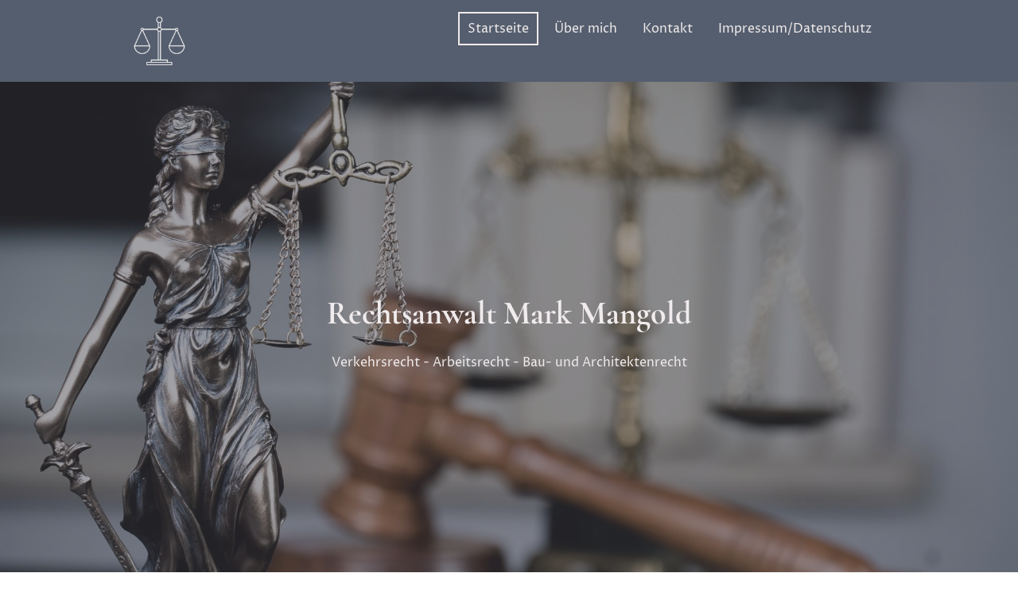

--- FILE ---
content_type: text/html
request_url: https://www.kanzlei-mangold.de/
body_size: 17145
content:
<!DOCTYPE html>
<html lang="de">
    <head>
        <title >Startseite</title>
        <meta key="content" httpEquiv="Content-Type" content="text/html; charset=UTF-8" />
        <meta name="viewport" content="width=device-width, initial-scale=1.0"/>
        <meta name="generator" content="MyWebsite NOW"/>
        <meta charset="utf-8" />
        <link rel="stylesheet" href="/-_-/common/styles/style.a5bd02d4e55e2c16.css">
        <script type="application/ld+json">
                    {"@context":"https://schema.org","@type":"LocalBusiness","address":{"@type":"PostalAddress","addressLocality":"München","streetAddress":"Neuhauser Str. 15"},"telephone":"+49 89 268414","logo":"","url":"https://kanzlei-mangold.de","longitude":11.5703327,"latitude":48.1381812,"name":"Rechtsanwalt Mark Mangold","sameAs":["","","","","",""],"openingHours":["Mo 07:00-18:00","Tu 07:00-18:00","We 07:00-18:00","Th 07:00-18:00","Fr 07:00-18:00","Sa ","Su "],"email":"mangold@kanzlei-mangold.de","founder":"Mark Mangold"}
                </script><link rel="shortcut icon" href="/favicon.ico?v=1709726871680" type="image/x-icon" /><link rel="icon" href="/favicon.ico?v=1709726871680" type="image/x-icon" /><link rel="apple-touch-icon" sizes="180x180" href="/apple-touch-icon.png?v=1709726871680" type="image/png" /><link rel="icon" type="image/png" sizes="32x32" href="/favicon-32x32.png?v=1709726871680" type="image/png" /><link rel="icon" type="image/png" sizes="192x192" href="/android-chrome-192x192.png?v=1709726871680" type="image/png" /><link rel="icon" type="image/png" sizes="16x16" href="/favicon-16x16.png?v=1709726871680" type="image/png" /><link rel="manifest" href="/manifest.json?v=1709726871680" />
        <style>@font-face {                src: url("/-_-/common/fonts/CormorantGaramond-latin_latin-ext-regular.eot");                src: local("CormorantGaramond Regular"), local("CormorantGaramond-Regular");                src: url("/-_-/common/fonts/CormorantGaramond-latin_latin-ext-regular.eot?#iefix") format("embedded-opentype");                src: url("/-_-/common/fonts/CormorantGaramond-latin_latin-ext-regular.woff2") format("woff2");                src: url("/-_-/common/fonts/CormorantGaramond-latin_latin-ext-regular.woff") format("woff");                src: url("/-_-/common/fonts/CormorantGaramond-latin_latin-ext-regular.ttf") format("truetype");                src: url("/-_-/common/fonts/CormorantGaramond-latin_latin-ext-regular.svg#CormorantGaramond") format("svg");                font-family: CormorantGaramond;                font-style: normal;                font-weight: 400;                src: url("/-_-/common/fonts/CormorantGaramond-latin_latin-ext-regular.woff") format("woff");                }                @font-face {                src: url("/-_-/common/fonts/CormorantGaramond-latin_latin-ext-italic.eot");                src: local("CormorantGaramond Italic"), local("CormorantGaramond-Italic");                src: url("/-_-/common/fonts/CormorantGaramond-latin_latin-ext-italic.eot?#iefix") format("embedded-opentype");                src: url("/-_-/common/fonts/CormorantGaramond-latin_latin-ext-italic.woff2") format("woff2");                src: url("/-_-/common/fonts/CormorantGaramond-latin_latin-ext-italic.woff") format("woff");                src: url("/-_-/common/fonts/CormorantGaramond-latin_latin-ext-italic.ttf") format("truetype");                src: url("/-_-/common/fonts/CormorantGaramond-latin_latin-ext-italic.svg#CormorantGaramond") format("svg");                font-family: CormorantGaramond;                font-style: italic;                font-weight: 400;                src: url("/-_-/common/fonts/CormorantGaramond-latin_latin-ext-italic.woff") format("woff");                }                @font-face {                src: url("/-_-/common/fonts/CormorantGaramond-latin_latin-ext-500.eot");                src: local("CormorantGaramond Medium"), local("CormorantGaramond-Medium");                src: url("/-_-/common/fonts/CormorantGaramond-latin_latin-ext-500.eot?#iefix") format("embedded-opentype");                src: url("/-_-/common/fonts/CormorantGaramond-latin_latin-ext-500.woff2") format("woff2");                src: url("/-_-/common/fonts/CormorantGaramond-latin_latin-ext-500.woff") format("woff");                src: url("/-_-/common/fonts/CormorantGaramond-latin_latin-ext-500.ttf") format("truetype");                src: url("/-_-/common/fonts/CormorantGaramond-latin_latin-ext-500.svg#CormorantGaramond") format("svg");                font-family: CormorantGaramond;                font-style: normal;                font-weight: 500;                src: url("/-_-/common/fonts/CormorantGaramond-latin_latin-ext-500.woff") format("woff");                }                @font-face {                src: url("/-_-/common/fonts/CormorantGaramond-latin_latin-ext-700.eot");                src: local("CormorantGaramond Bold"), local("CormorantGaramond-Bold");                src: url("/-_-/common/fonts/CormorantGaramond-latin_latin-ext-700.eot?#iefix") format("embedded-opentype");                src: url("/-_-/common/fonts/CormorantGaramond-latin_latin-ext-700.woff2") format("woff2");                src: url("/-_-/common/fonts/CormorantGaramond-latin_latin-ext-700.woff") format("woff");                src: url("/-_-/common/fonts/CormorantGaramond-latin_latin-ext-700.ttf") format("truetype");                src: url("/-_-/common/fonts/CormorantGaramond-latin_latin-ext-700.svg#CormorantGaramond") format("svg");                font-family: CormorantGaramond;                font-style: normal;                font-weight: 700;                src: url("/-_-/common/fonts/CormorantGaramond-latin_latin-ext-700.woff") format("woff");                }                @font-face {                src: url("/-_-/common/fonts/CormorantGaramond-latin_latin-ext-500italic.eot");                src: local("CormorantGaramond MediumItalic"), local("CormorantGaramond-MediumItalic");                src: url("/-_-/common/fonts/CormorantGaramond-latin_latin-ext-500italic.eot?#iefix") format("embedded-opentype");                src: url("/-_-/common/fonts/CormorantGaramond-latin_latin-ext-500italic.woff2") format("woff2");                src: url("/-_-/common/fonts/CormorantGaramond-latin_latin-ext-500italic.woff") format("woff");                src: url("/-_-/common/fonts/CormorantGaramond-latin_latin-ext-500italic.ttf") format("truetype");                src: url("/-_-/common/fonts/CormorantGaramond-latin_latin-ext-500italic.svg#CormorantGaramond") format("svg");                font-family: CormorantGaramond;                font-style: italic;                font-weight: 500;                src: url("/-_-/common/fonts/CormorantGaramond-latin_latin-ext-500italic.woff") format("woff");                }                @font-face {                src: url("/-_-/common/fonts/CormorantGaramond-latin_latin-ext-700italic.eot");                src: local("CormorantGaramond BoldItalic"), local("CormorantGaramond-BoldItalic");                src: url("/-_-/common/fonts/CormorantGaramond-latin_latin-ext-700italic.eot?#iefix") format("embedded-opentype");                src: url("/-_-/common/fonts/CormorantGaramond-latin_latin-ext-700italic.woff2") format("woff2");                src: url("/-_-/common/fonts/CormorantGaramond-latin_latin-ext-700italic.woff") format("woff");                src: url("/-_-/common/fonts/CormorantGaramond-latin_latin-ext-700italic.ttf") format("truetype");                src: url("/-_-/common/fonts/CormorantGaramond-latin_latin-ext-700italic.svg#CormorantGaramond") format("svg");                font-family: CormorantGaramond;                font-style: italic;                font-weight: 700;                src: url("/-_-/common/fonts/CormorantGaramond-latin_latin-ext-700italic.woff") format("woff");                }                @font-face {                src: url("/-_-/common/fonts/ProzaLibre-latin_latin-ext-regular.eot");                src: local("ProzaLibre Regular"), local("ProzaLibre-Regular");                src: url("/-_-/common/fonts/ProzaLibre-latin_latin-ext-regular.eot?#iefix") format("embedded-opentype");                src: url("/-_-/common/fonts/ProzaLibre-latin_latin-ext-regular.woff2") format("woff2");                src: url("/-_-/common/fonts/ProzaLibre-latin_latin-ext-regular.woff") format("woff");                src: url("/-_-/common/fonts/ProzaLibre-latin_latin-ext-regular.ttf") format("truetype");                src: url("/-_-/common/fonts/ProzaLibre-latin_latin-ext-regular.svg#ProzaLibre") format("svg");                font-family: ProzaLibre;                font-style: normal;                font-weight: 400;                src: url("/-_-/common/fonts/ProzaLibre-latin_latin-ext-regular.woff") format("woff");                }                @font-face {                src: url("/-_-/common/fonts/ProzaLibre-latin_latin-ext-italic.eot");                src: local("ProzaLibre Italic"), local("ProzaLibre-Italic");                src: url("/-_-/common/fonts/ProzaLibre-latin_latin-ext-italic.eot?#iefix") format("embedded-opentype");                src: url("/-_-/common/fonts/ProzaLibre-latin_latin-ext-italic.woff2") format("woff2");                src: url("/-_-/common/fonts/ProzaLibre-latin_latin-ext-italic.woff") format("woff");                src: url("/-_-/common/fonts/ProzaLibre-latin_latin-ext-italic.ttf") format("truetype");                src: url("/-_-/common/fonts/ProzaLibre-latin_latin-ext-italic.svg#ProzaLibre") format("svg");                font-family: ProzaLibre;                font-style: italic;                font-weight: 400;                src: url("/-_-/common/fonts/ProzaLibre-latin_latin-ext-italic.woff") format("woff");                }                @font-face {                src: url("/-_-/common/fonts/ProzaLibre-latin_latin-ext-500.eot");                src: local("ProzaLibre Medium"), local("ProzaLibre-Medium");                src: url("/-_-/common/fonts/ProzaLibre-latin_latin-ext-500.eot?#iefix") format("embedded-opentype");                src: url("/-_-/common/fonts/ProzaLibre-latin_latin-ext-500.woff2") format("woff2");                src: url("/-_-/common/fonts/ProzaLibre-latin_latin-ext-500.woff") format("woff");                src: url("/-_-/common/fonts/ProzaLibre-latin_latin-ext-500.ttf") format("truetype");                src: url("/-_-/common/fonts/ProzaLibre-latin_latin-ext-500.svg#ProzaLibre") format("svg");                font-family: ProzaLibre;                font-style: normal;                font-weight: 500;                src: url("/-_-/common/fonts/ProzaLibre-latin_latin-ext-500.woff") format("woff");                }                @font-face {                src: url("/-_-/common/fonts/ProzaLibre-latin_latin-ext-700.eot");                src: local("ProzaLibre Bold"), local("ProzaLibre-Bold");                src: url("/-_-/common/fonts/ProzaLibre-latin_latin-ext-700.eot?#iefix") format("embedded-opentype");                src: url("/-_-/common/fonts/ProzaLibre-latin_latin-ext-700.woff2") format("woff2");                src: url("/-_-/common/fonts/ProzaLibre-latin_latin-ext-700.woff") format("woff");                src: url("/-_-/common/fonts/ProzaLibre-latin_latin-ext-700.ttf") format("truetype");                src: url("/-_-/common/fonts/ProzaLibre-latin_latin-ext-700.svg#ProzaLibre") format("svg");                font-family: ProzaLibre;                font-style: normal;                font-weight: 700;                src: url("/-_-/common/fonts/ProzaLibre-latin_latin-ext-700.woff") format("woff");                }                @font-face {                src: url("/-_-/common/fonts/ProzaLibre-latin_latin-ext-500italic.eot");                src: local("ProzaLibre MediumItalic"), local("ProzaLibre-MediumItalic");                src: url("/-_-/common/fonts/ProzaLibre-latin_latin-ext-500italic.eot?#iefix") format("embedded-opentype");                src: url("/-_-/common/fonts/ProzaLibre-latin_latin-ext-500italic.woff2") format("woff2");                src: url("/-_-/common/fonts/ProzaLibre-latin_latin-ext-500italic.woff") format("woff");                src: url("/-_-/common/fonts/ProzaLibre-latin_latin-ext-500italic.ttf") format("truetype");                src: url("/-_-/common/fonts/ProzaLibre-latin_latin-ext-500italic.svg#ProzaLibre") format("svg");                font-family: ProzaLibre;                font-style: italic;                font-weight: 500;                src: url("/-_-/common/fonts/ProzaLibre-latin_latin-ext-500italic.woff") format("woff");                }                @font-face {                src: url("/-_-/common/fonts/ProzaLibre-latin_latin-ext-700italic.eot");                src: local("ProzaLibre BoldItalic"), local("ProzaLibre-BoldItalic");                src: url("/-_-/common/fonts/ProzaLibre-latin_latin-ext-700italic.eot?#iefix") format("embedded-opentype");                src: url("/-_-/common/fonts/ProzaLibre-latin_latin-ext-700italic.woff2") format("woff2");                src: url("/-_-/common/fonts/ProzaLibre-latin_latin-ext-700italic.woff") format("woff");                src: url("/-_-/common/fonts/ProzaLibre-latin_latin-ext-700italic.ttf") format("truetype");                src: url("/-_-/common/fonts/ProzaLibre-latin_latin-ext-700italic.svg#ProzaLibre") format("svg");                font-family: ProzaLibre;                font-style: italic;                font-weight: 700;                src: url("/-_-/common/fonts/ProzaLibre-latin_latin-ext-700italic.woff") format("woff");                }                </style><style></style><style></style><style></style><style></style><style></style><style>.logo-13adb7d9-235d-4c6a-9b32-37422637f03f .theming-theme-accent1 {                color: #b7b7bc !important;            }            .logo-13adb7d9-235d-4c6a-9b32-37422637f03f .theming-theme-accent2 {                color: #b0b8c9 !important;            }            .logo-13adb7d9-235d-4c6a-9b32-37422637f03f .theming-theme-accent3 {                color: #9ebae0 !important;            }            .logo-13adb7d9-235d-4c6a-9b32-37422637f03f .theming-theme-light {                color: #f0ebec !important;            }            .logo-13adb7d9-235d-4c6a-9b32-37422637f03f .theming-theme-dark {                color: #b8b8b8 !important;            }            .logo-13adb7d9-235d-4c6a-9b32-37422637f03f .theming-basic-Grey {                color: #b8b8b8 !important;            }            .logo-13adb7d9-235d-4c6a-9b32-37422637f03f .theming-basic-Red {                color: #fe9e9d !important;            }            .logo-13adb7d9-235d-4c6a-9b32-37422637f03f .theming-basic-Orange {                color: #ffa07b !important;            }            .logo-13adb7d9-235d-4c6a-9b32-37422637f03f .theming-basic-Yellow {                color: #f2c200 !important;            }            .logo-13adb7d9-235d-4c6a-9b32-37422637f03f .theming-basic-Green {                color: #3cd323 !important;            }            .logo-13adb7d9-235d-4c6a-9b32-37422637f03f .theming-basic-Cyan {                color: #00c9ee !important;            }            .logo-13adb7d9-235d-4c6a-9b32-37422637f03f .theming-basic-Blue {                color: #b1b1fb !important;            }            .logo-13adb7d9-235d-4c6a-9b32-37422637f03f .theming-basic-Purple {                color: #fa92fc !important;            }            </style><style>@media (min-width: 0px) and (max-width: 767.95px){                    .module-container-9d48c03a-856a-48da-bb21-4127fd1bc4ef {                        display: none !important;                    }                }@media (min-width: 768px) and (max-width: 1023.95px){                    .module-container-9d48c03a-856a-48da-bb21-4127fd1bc4ef {                        display: none !important;                    }                }</style><style></style><style></style><style></style><style>.heading-module-396577f2-7e4f-4bb5-9337-b01df6a2374c .theming-theme-accent1 {                color: #9c9ca2 !important;            }            .heading-module-396577f2-7e4f-4bb5-9337-b01df6a2374c .theming-theme-accent2 {                color: #919db4 !important;            }            .heading-module-396577f2-7e4f-4bb5-9337-b01df6a2374c .theming-theme-accent3 {                color: #74a0d4 !important;            }            .heading-module-396577f2-7e4f-4bb5-9337-b01df6a2374c .theming-theme-light {                color: #f0ebec !important;            }            .heading-module-396577f2-7e4f-4bb5-9337-b01df6a2374c .theming-theme-dark {                color: #9d9d9d !important;            }            .heading-module-396577f2-7e4f-4bb5-9337-b01df6a2374c .theming-basic-Grey {                color: #9d9d9d !important;            }            .heading-module-396577f2-7e4f-4bb5-9337-b01df6a2374c .theming-basic-Red {                color: #fd6f6f !important;            }            .heading-module-396577f2-7e4f-4bb5-9337-b01df6a2374c .theming-basic-Orange {                color: #f97706 !important;            }            .heading-module-396577f2-7e4f-4bb5-9337-b01df6a2374c .theming-basic-Yellow {                color: #f2c200 !important;            }            .heading-module-396577f2-7e4f-4bb5-9337-b01df6a2374c .theming-basic-Green {                color: #32b41d !important;            }            .heading-module-396577f2-7e4f-4bb5-9337-b01df6a2374c .theming-basic-Cyan {                color: #00bbde !important;            }            .heading-module-396577f2-7e4f-4bb5-9337-b01df6a2374c .theming-basic-Blue {                color: #9292fa !important;            }            .heading-module-396577f2-7e4f-4bb5-9337-b01df6a2374c .theming-basic-Purple {                color: #f856fb !important;            }            </style><style>.text-44388ea0-650d-43de-b614-6d8907af27dc .theming-theme-accent1 {                color: #9c9ca2 !important;            }            .text-44388ea0-650d-43de-b614-6d8907af27dc .theming-theme-accent2 {                color: #919db4 !important;            }            .text-44388ea0-650d-43de-b614-6d8907af27dc .theming-theme-accent3 {                color: #74a0d4 !important;            }            .text-44388ea0-650d-43de-b614-6d8907af27dc .theming-theme-light {                color: #f0ebec !important;            }            .text-44388ea0-650d-43de-b614-6d8907af27dc .theming-theme-dark {                color: #9d9d9d !important;            }            .text-44388ea0-650d-43de-b614-6d8907af27dc .theming-basic-Grey {                color: #9d9d9d !important;            }            .text-44388ea0-650d-43de-b614-6d8907af27dc .theming-basic-Red {                color: #fd6f6f !important;            }            .text-44388ea0-650d-43de-b614-6d8907af27dc .theming-basic-Orange {                color: #f97706 !important;            }            .text-44388ea0-650d-43de-b614-6d8907af27dc .theming-basic-Yellow {                color: #f2c200 !important;            }            .text-44388ea0-650d-43de-b614-6d8907af27dc .theming-basic-Green {                color: #32b41d !important;            }            .text-44388ea0-650d-43de-b614-6d8907af27dc .theming-basic-Cyan {                color: #00bbde !important;            }            .text-44388ea0-650d-43de-b614-6d8907af27dc .theming-basic-Blue {                color: #9292fa !important;            }            .text-44388ea0-650d-43de-b614-6d8907af27dc .theming-basic-Purple {                color: #f856fb !important;            }            </style><style></style><style>.heading-module-71329186-e9df-43cc-a6b1-c38162e04041 .theming-theme-accent1 {                color: #9c9ca2 !important;            }            .heading-module-71329186-e9df-43cc-a6b1-c38162e04041 .theming-theme-accent2 {                color: #919db4 !important;            }            .heading-module-71329186-e9df-43cc-a6b1-c38162e04041 .theming-theme-accent3 {                color: #74a0d4 !important;            }            .heading-module-71329186-e9df-43cc-a6b1-c38162e04041 .theming-theme-light {                color: #f0ebec !important;            }            .heading-module-71329186-e9df-43cc-a6b1-c38162e04041 .theming-theme-dark {                color: #9d9d9d !important;            }            .heading-module-71329186-e9df-43cc-a6b1-c38162e04041 .theming-basic-Grey {                color: #9d9d9d !important;            }            .heading-module-71329186-e9df-43cc-a6b1-c38162e04041 .theming-basic-Red {                color: #fd6f6f !important;            }            .heading-module-71329186-e9df-43cc-a6b1-c38162e04041 .theming-basic-Orange {                color: #f97706 !important;            }            .heading-module-71329186-e9df-43cc-a6b1-c38162e04041 .theming-basic-Yellow {                color: #f2c200 !important;            }            .heading-module-71329186-e9df-43cc-a6b1-c38162e04041 .theming-basic-Green {                color: #32b41d !important;            }            .heading-module-71329186-e9df-43cc-a6b1-c38162e04041 .theming-basic-Cyan {                color: #00bbde !important;            }            .heading-module-71329186-e9df-43cc-a6b1-c38162e04041 .theming-basic-Blue {                color: #9292fa !important;            }            .heading-module-71329186-e9df-43cc-a6b1-c38162e04041 .theming-basic-Purple {                color: #f856fb !important;            }            </style><style>.text-b8273167-491d-44b0-a618-8df52a3ebdd7 .theming-theme-accent1 {                color: #9c9ca2 !important;            }            .text-b8273167-491d-44b0-a618-8df52a3ebdd7 .theming-theme-accent2 {                color: #919db4 !important;            }            .text-b8273167-491d-44b0-a618-8df52a3ebdd7 .theming-theme-accent3 {                color: #74a0d4 !important;            }            .text-b8273167-491d-44b0-a618-8df52a3ebdd7 .theming-theme-light {                color: #f0ebec !important;            }            .text-b8273167-491d-44b0-a618-8df52a3ebdd7 .theming-theme-dark {                color: #9d9d9d !important;            }            .text-b8273167-491d-44b0-a618-8df52a3ebdd7 .theming-basic-Grey {                color: #9d9d9d !important;            }            .text-b8273167-491d-44b0-a618-8df52a3ebdd7 .theming-basic-Red {                color: #fd6f6f !important;            }            .text-b8273167-491d-44b0-a618-8df52a3ebdd7 .theming-basic-Orange {                color: #f97706 !important;            }            .text-b8273167-491d-44b0-a618-8df52a3ebdd7 .theming-basic-Yellow {                color: #f2c200 !important;            }            .text-b8273167-491d-44b0-a618-8df52a3ebdd7 .theming-basic-Green {                color: #32b41d !important;            }            .text-b8273167-491d-44b0-a618-8df52a3ebdd7 .theming-basic-Cyan {                color: #00bbde !important;            }            .text-b8273167-491d-44b0-a618-8df52a3ebdd7 .theming-basic-Blue {                color: #9292fa !important;            }            .text-b8273167-491d-44b0-a618-8df52a3ebdd7 .theming-basic-Purple {                color: #f856fb !important;            }            </style><style></style><style>.logo-90994100-83b2-40a0-b1eb-69e17c01f0b2 .theming-theme-accent1 {                color: #45454d !important;            }            .logo-90994100-83b2-40a0-b1eb-69e17c01f0b2 .theming-theme-accent2 {                color: #555e6e !important;            }            .logo-90994100-83b2-40a0-b1eb-69e17c01f0b2 .theming-theme-accent3 {                color: #678fbe !important;            }            .logo-90994100-83b2-40a0-b1eb-69e17c01f0b2 .theming-theme-light {                color: #ab828b !important;            }            .logo-90994100-83b2-40a0-b1eb-69e17c01f0b2 .theming-theme-dark {                color: #2c2c2c !important;            }            .logo-90994100-83b2-40a0-b1eb-69e17c01f0b2 .theming-basic-Grey {                color: #777777 !important;            }            .logo-90994100-83b2-40a0-b1eb-69e17c01f0b2 .theming-basic-Red {                color: #e0110c !important;            }            .logo-90994100-83b2-40a0-b1eb-69e17c01f0b2 .theming-basic-Orange {                color: #e16b05 !important;            }            .logo-90994100-83b2-40a0-b1eb-69e17c01f0b2 .theming-basic-Yellow {                color: #ab8900 !important;            }            .logo-90994100-83b2-40a0-b1eb-69e17c01f0b2 .theming-basic-Green {                color: #258d14 !important;            }            .logo-90994100-83b2-40a0-b1eb-69e17c01f0b2 .theming-basic-Cyan {                color: #009ab7 !important;            }            .logo-90994100-83b2-40a0-b1eb-69e17c01f0b2 .theming-basic-Blue {                color: #1414c9 !important;            }            .logo-90994100-83b2-40a0-b1eb-69e17c01f0b2 .theming-basic-Purple {                color: #941196 !important;            }            </style><style>@media (min-width: 0px) and (max-width: 767.95px){                    .grid-column-da32d25c-17bf-4180-a02c-dadec925287a {                        padding-bottom: 24px !important;                    }                }@media (min-width: 768px) and (max-width: 1023.95px){                    .grid-column-da32d25c-17bf-4180-a02c-dadec925287a {                        padding-bottom: 24px !important;                    }                }</style><style>@media (min-width: 0px) and (max-width: 767.95px){                    .module-container-e8dd079f-d780-4134-aec7-88a1da592c64 {                        padding-left: 32px !important;padding-right: 32px !important;                    }                }@media (min-width: 768px) and (max-width: 1023.95px){                    .module-container-e8dd079f-d780-4134-aec7-88a1da592c64 {                        padding-left: 32px !important;padding-right: 32px !important;                    }                }</style><style>@media (min-width: 0px) and (max-width: 767.95px){                    .module-container-8387e8e5-a815-43af-9a71-979fabfb3ca2 {                        padding-left: 32px !important;padding-right: 32px !important;                    }                }@media (min-width: 768px) and (max-width: 1023.95px){                    .module-container-8387e8e5-a815-43af-9a71-979fabfb3ca2 {                        padding-left: 32px !important;padding-right: 32px !important;                    }                }</style><style>.text-8387e8e5-a815-43af-9a71-979fabfb3ca2 .theming-theme-accent1 {                color: #45454d !important;            }            .text-8387e8e5-a815-43af-9a71-979fabfb3ca2 .theming-theme-accent2 {                color: #555e6e !important;            }            .text-8387e8e5-a815-43af-9a71-979fabfb3ca2 .theming-theme-accent3 {                color: #678fbe !important;            }            .text-8387e8e5-a815-43af-9a71-979fabfb3ca2 .theming-theme-light {                color: #ab828b !important;            }            .text-8387e8e5-a815-43af-9a71-979fabfb3ca2 .theming-theme-dark {                color: #2c2c2c !important;            }            .text-8387e8e5-a815-43af-9a71-979fabfb3ca2 .theming-basic-Grey {                color: #777777 !important;            }            .text-8387e8e5-a815-43af-9a71-979fabfb3ca2 .theming-basic-Red {                color: #e0110c !important;            }            .text-8387e8e5-a815-43af-9a71-979fabfb3ca2 .theming-basic-Orange {                color: #e16b05 !important;            }            .text-8387e8e5-a815-43af-9a71-979fabfb3ca2 .theming-basic-Yellow {                color: #ab8900 !important;            }            .text-8387e8e5-a815-43af-9a71-979fabfb3ca2 .theming-basic-Green {                color: #258d14 !important;            }            .text-8387e8e5-a815-43af-9a71-979fabfb3ca2 .theming-basic-Cyan {                color: #009ab7 !important;            }            .text-8387e8e5-a815-43af-9a71-979fabfb3ca2 .theming-basic-Blue {                color: #1414c9 !important;            }            .text-8387e8e5-a815-43af-9a71-979fabfb3ca2 .theming-basic-Purple {                color: #941196 !important;            }            </style>
    </head>
    <body tabIndex="0">
        <div id="root"><div style="--page-background-color:#f0ebec;--page-color:#2c2c2c;--theme-fonts-pair-body-sizes-large-body-size:18px;--theme-fonts-pair-body-sizes-large-button-size:18px;--theme-fonts-pair-body-sizes-small-body-size:14px;--theme-fonts-pair-body-sizes-small-button-size:14px;--theme-fonts-pair-body-sizes-medium-body-size:16px;--theme-fonts-pair-body-sizes-medium-button-size:16px;--theme-fonts-pair-body-family:ProzaLibre;--theme-fonts-pair-heading-sizes-large-h1-size:45px;--theme-fonts-pair-heading-sizes-large-h2-size:37px;--theme-fonts-pair-heading-sizes-large-h3-size:31px;--theme-fonts-pair-heading-sizes-large-h4-size:26px;--theme-fonts-pair-heading-sizes-large-h5-size:22px;--theme-fonts-pair-heading-sizes-large-h6-size:18px;--theme-fonts-pair-heading-sizes-small-h1-size:35px;--theme-fonts-pair-heading-sizes-small-h2-size:29px;--theme-fonts-pair-heading-sizes-small-h3-size:24px;--theme-fonts-pair-heading-sizes-small-h4-size:20px;--theme-fonts-pair-heading-sizes-small-h5-size:16px;--theme-fonts-pair-heading-sizes-small-h6-size:14px;--theme-fonts-pair-heading-sizes-medium-h1-size:40px;--theme-fonts-pair-heading-sizes-medium-h2-size:33px;--theme-fonts-pair-heading-sizes-medium-h3-size:28px;--theme-fonts-pair-heading-sizes-medium-h4-size:23px;--theme-fonts-pair-heading-sizes-medium-h5-size:19px;--theme-fonts-pair-heading-sizes-medium-h6-size:16px;--theme-fonts-pair-heading-family:CormorantGaramond;--theme-fonts-sizeType:medium;--theme-colors-palette-dark:#2c2c2c;--theme-colors-palette-type:default;--theme-colors-palette-light:#f0ebec;--theme-colors-palette-accent1:#45454d;--theme-colors-palette-accent2:#555e6e;--theme-colors-palette-accent3:#6a93c3;--theme-colors-variation:2px;--theme-colors-luminosity:light;--theme-spacing-type:small;--theme-spacing-unit:4px;--theme-spacing-units-large:16px;--theme-spacing-units-small:4px;--theme-spacing-units-medium:8px;--theme-geometry-set-name:rectangle;--theme-geometry-set-homepagePattern-footer-0-image-name:rectangle;--theme-geometry-set-homepagePattern-footer-0-section-name:rectangle;--theme-geometry-set-homepagePattern-footer-0-section-height:0px;--theme-geometry-set-homepagePattern-header-0-image-name:rectangle;--theme-geometry-set-homepagePattern-header-0-section-name:rectangle;--theme-geometry-set-homepagePattern-header-0-section-height:0px;--theme-geometry-set-homepagePattern-content-0-image-name:rectangle;--theme-geometry-set-homepagePattern-content-0-section-name:rectangle;--theme-geometry-set-homepagePattern-content-0-section-height:0px;--theme-geometry-set-contentpagePattern-footer-0-image-name:rectangle;--theme-geometry-set-contentpagePattern-footer-0-section-name:rectangle;--theme-geometry-set-contentpagePattern-footer-0-section-height:0px;--theme-geometry-set-contentpagePattern-header-0-image-name:rectangle;--theme-geometry-set-contentpagePattern-header-0-section-name:rectangle;--theme-geometry-set-contentpagePattern-header-0-section-height:0px;--theme-geometry-set-contentpagePattern-content-0-image-name:rectangle;--theme-geometry-set-contentpagePattern-content-0-section-name:rectangle;--theme-geometry-set-contentpagePattern-content-0-section-height:0px;--theme-geometry-lastUpdated:0px;--heading-color-h1:#45454d;--font-family-h1:CormorantGaramond;--font-size-h1:40px;--font-weight-h1:normal;--word-wrap-h1:break-word;--overflow-wrap-h1:break-word;--font-style-h1:normal;--text-decoration-h1:none;--heading-color-h2:#45454d;--font-family-h2:CormorantGaramond;--font-size-h2:33px;--font-weight-h2:normal;--word-wrap-h2:break-word;--overflow-wrap-h2:break-word;--font-style-h2:normal;--text-decoration-h2:none;--heading-color-h3:#45454d;--font-family-h3:CormorantGaramond;--font-size-h3:28px;--font-weight-h3:normal;--word-wrap-h3:break-word;--overflow-wrap-h3:break-word;--font-style-h3:normal;--text-decoration-h3:none;--heading-color-h4:#45454d;--font-family-h4:CormorantGaramond;--font-size-h4:23px;--font-weight-h4:normal;--word-wrap-h4:break-word;--overflow-wrap-h4:break-word;--font-style-h4:normal;--text-decoration-h4:none;--heading-color-h5:#2c2c2c;--font-family-h5:CormorantGaramond;--font-size-h5:19px;--font-weight-h5:normal;--word-wrap-h5:break-word;--overflow-wrap-h5:break-word;--font-style-h5:normal;--text-decoration-h5:none;--heading-color-h6:#2c2c2c;--font-family-h6:CormorantGaramond;--font-size-h6:16px;--font-weight-h6:normal;--word-wrap-h6:break-word;--overflow-wrap-h6:break-word;--font-style-h6:normal;--text-decoration-h6:none;--text-container-color:#2c2c2c;--text-container-anchor-color:#45454d;--font-family:ProzaLibre;--font-size:16px;--font-weight:normal;--word-wrap:break-word;--overflow-wrap:break-word;--font-style:normal;--text-decoration:none" class="page-root"><div data-zone-type="header" class="section section-root section-geometry section-geometry-rectangle" data-shape="rectangle" style="--heading-color-h1:#f0ebec;--font-family-h1:CormorantGaramond;--font-size-h1:40px;--font-weight-h1:normal;--word-wrap-h1:break-word;--overflow-wrap-h1:break-word;--font-style-h1:normal;--text-decoration-h1:none;--heading-color-h2:#f0ebec;--font-family-h2:CormorantGaramond;--font-size-h2:33px;--font-weight-h2:normal;--word-wrap-h2:break-word;--overflow-wrap-h2:break-word;--font-style-h2:normal;--text-decoration-h2:none;--heading-color-h3:#f0ebec;--font-family-h3:CormorantGaramond;--font-size-h3:28px;--font-weight-h3:normal;--word-wrap-h3:break-word;--overflow-wrap-h3:break-word;--font-style-h3:normal;--text-decoration-h3:none;--heading-color-h4:#f0ebec;--font-family-h4:CormorantGaramond;--font-size-h4:23px;--font-weight-h4:normal;--word-wrap-h4:break-word;--overflow-wrap-h4:break-word;--font-style-h4:normal;--text-decoration-h4:none;--heading-color-h5:#f0ebec;--font-family-h5:CormorantGaramond;--font-size-h5:19px;--font-weight-h5:normal;--word-wrap-h5:break-word;--overflow-wrap-h5:break-word;--font-style-h5:normal;--text-decoration-h5:none;--heading-color-h6:#f0ebec;--font-family-h6:CormorantGaramond;--font-size-h6:16px;--font-weight-h6:normal;--word-wrap-h6:break-word;--overflow-wrap-h6:break-word;--font-style-h6:normal;--text-decoration-h6:none;--text-container-color:#f0ebec;--text-container-anchor-color:#f0ebec;--font-family:ProzaLibre;--font-size:16px;--font-weight:normal;--word-wrap:break-word;--overflow-wrap:break-word;--font-style:normal;--text-decoration:none"><div style="background-color:#555e6e;color:#f0ebec" class="section-inner section-edge18Inner" data-styled-section-id="e7ad969f-e134-40e6-956a-b5faf5026077"></div><div class="section-content"><div class="grid-row-root grid-row-has-rows grid-row-top-level grid-row-660c4e84-ff97-490c-9856-712e2d87f9ab" data-top-level="true" style="padding:8px;--grid-row-no-full-width:960px;--grid-row-full-width:1920px;--grid-row-spacing-unit:4px;--grid-row-top-level-padding:16px;--grid-row-top-level-padding-lg:12px"><div class="grid-row-root grid-row-has-columns grid-row-non-full-width" style="--grid-row-no-full-width:960px;--grid-row-full-width:1920px;--grid-row-spacing-unit:4px;--grid-row-top-level-padding:16px;--grid-row-top-level-padding-lg:12px"><div class="grid-column-root grid-column-small-12 grid-column-medium-12 grid-column-large-12 grid-column-4266a606-7b0f-4491-aadf-d34d3e8a029c" style="display:flex;justify-content:flex-end;--grid-column-spacing-unit:4px;--grid-column-vertical-spacing:8px"></div></div><div class="grid-row-root grid-row-has-columns grid-row-non-full-width" style="--grid-row-no-full-width:960px;--grid-row-full-width:1920px;--grid-row-spacing-unit:4px;--grid-row-top-level-padding:16px;--grid-row-top-level-padding-lg:12px"><div class="grid-column-root grid-column-small-6 grid-column-medium-2 grid-column-large-2 grid-column-c63f7c43-6030-432f-a89e-198f63c8c3d4" style="align-self:center;align-items:center;--grid-column-spacing-unit:4px;--grid-column-vertical-spacing:8px"><div class="module-container-custom module-container-root"><div style="display:flex;justify-content:flex-start"><div style="padding-bottom:48.12591968931568%;width:48.12591968931568%" class="logo-image-container"><a href="/" class="logo-link"><img src="/-_-/res/3b482604-7030-4309-b504-78d92ec9aa2a/images/assets/6f922ca3-2772-47c8-b46e-d3a6120b7467/455-455/9aaa291d8048b2e01516b54ed5bb3acb3b0e1296" srcSet="/-_-/res/3b482604-7030-4309-b504-78d92ec9aa2a/images/assets/6f922ca3-2772-47c8-b46e-d3a6120b7467/455-455/9aaa291d8048b2e01516b54ed5bb3acb3b0e1296 455w,/-_-/res/3b482604-7030-4309-b504-78d92ec9aa2a/images/assets/6f922ca3-2772-47c8-b46e-d3a6120b7467/320-320/facced136fdf2693b76b2e995d734c87e5c32d5f 320w,/-_-/res/3b482604-7030-4309-b504-78d92ec9aa2a/images/assets/6f922ca3-2772-47c8-b46e-d3a6120b7467/228-228/de99cc66bcc3036b247b8b8276ecfbdc0ab191ca 228w,/-_-/res/3b482604-7030-4309-b504-78d92ec9aa2a/images/assets/6f922ca3-2772-47c8-b46e-d3a6120b7467/128-128/2422a78c3280c175d130bfbe0c8cc45a4c16a7bf 128w,/-_-/res/3b482604-7030-4309-b504-78d92ec9aa2a/images/assets/6f922ca3-2772-47c8-b46e-d3a6120b7467/384-384/8519f974b62ec5740a2decc09de06464996de3d0 384w,/-_-/res/3b482604-7030-4309-b504-78d92ec9aa2a/images/assets/6f922ca3-2772-47c8-b46e-d3a6120b7467/188-188/665e1b168c6aa41163208310da7a29780185a685 188w" sizes="(min-width: 1024px) 17vw,(min-width: 768px) 17vw,(min-width: 0px) 50vw" alt="" class="logo-image"/></a></div></div></div></div><div class="grid-column-root grid-column-small-6 grid-column-medium-10 grid-column-large-10" style="--grid-column-spacing-unit:4px;--grid-column-vertical-spacing:8px"><div style="display:flex;justify-content:flex-end" class="module-container-custom module-container-root module-container-f7e76a0d-50e0-4271-a640-4f23db414690"><div class="navigation-root" style="--font-family:ProzaLibre;--font-size:16px;--font-weight:normal;--word-wrap:break-word;--overflow-wrap:break-word;--font-style:normal;--text-decoration:none;--navigation-background-color:#555e6e;--navigation-background-color-active:rgba(240, 235, 236, 0.1);--navigation-background-color-active-second:rgba(240, 235, 236, 0.05);--navigation-color:#f0ebec;--navigation-spacing:8px;--navigation-active-color:#f0ebec;--navigation-contrast-color:#2c2c2c;--navigation-label-size:16px;--navigation-mobile-anchor-spacing:6px"><input type="checkbox" class="navigation-menu-toggle-trigger"/><div class="navigation-mobile-icons"><svg class="navigation-mobile-icon navigation-menu-icon" xmlns="http://www.w3.org/2000/svg" viewBox="0 0 48 48"><g transform="translate(-32 -27)"><rect width="48" height="6" transform="translate(32 34)"></rect><rect width="48" height="6" transform="translate(32 48)"></rect><rect width="48" height="6" transform="translate(32 62)"></rect></g></svg><svg class="navigation-mobile-icon navigation-close-icon" xmlns="http://www.w3.org/2000/svg" viewBox="0 0 48 48"><g transform="translate(20.464 -51.66) rotate(45)"><rect width="48" height="6" transform="translate(32 48)"></rect><rect width="48" height="6" transform="translate(53 75) rotate(-90)"></rect></g></svg></div><div class="navigation-list"><div class="navigation-menu-item-wrapper"><div data-page-id="cc7e8e9f-fc70-4cf9-849d-2cb99cbf8968" data-shop-page="false" data-shop-subpage-id="false" class="navigation-item navigation-selected navigation-fill-outline navigation-shape-square navigation-label-medium"><div><a href="/" data-navigation-anchor="true" target="_self" rel="noreferrer"><span>Startseite </span></a></div></div><div class="navigation-collapsible-subpages-wrapper"><div class="navigation-collapsible-subpages"><div data-page-id="6a8ccb9f-8816-46aa-b4be-739b13d19746" data-shop-page="false" data-shop-subpage-id="false" class="navigation-item navigation-fill-outline navigation-shape-square navigation-label-medium"><div><a href="/uber-mich" data-navigation-anchor="true" target="_self" rel="noreferrer"><span>Über mich </span></a></div></div><div data-page-id="f00cecd2-2a15-4245-9fde-bfe17ebc3b78" data-shop-page="false" data-shop-subpage-id="false" class="navigation-item navigation-fill-outline navigation-shape-square navigation-label-medium"><div><a href="/kontakt" data-navigation-anchor="true" target="_self" rel="noreferrer"><span>Kontakt </span></a></div></div><div data-page-id="0c327023-a509-43c3-a99f-aa861674cad6" data-shop-page="false" data-shop-subpage-id="false" class="navigation-item navigation-fill-outline navigation-shape-square navigation-label-medium"><div><a href="/impressum-datenschutz" data-navigation-anchor="true" target="_self" rel="noreferrer"><span>Impressum/Datenschutz </span></a></div></div></div></div></div><div class="navigation-menu-item-wrapper"><div data-page-id="6a8ccb9f-8816-46aa-b4be-739b13d19746" data-shop-page="false" data-shop-subpage-id="false" class="navigation-item navigation-fill-outline navigation-shape-square navigation-label-medium"><div><a href="/uber-mich" data-navigation-anchor="true" target="_self" rel="noreferrer"><span>Über mich </span></a></div></div></div><div class="navigation-menu-item-wrapper"><div data-page-id="f00cecd2-2a15-4245-9fde-bfe17ebc3b78" data-shop-page="false" data-shop-subpage-id="false" class="navigation-item navigation-fill-outline navigation-shape-square navigation-label-medium"><div><a href="/kontakt" data-navigation-anchor="true" target="_self" rel="noreferrer"><span>Kontakt </span></a></div></div></div><div class="navigation-menu-item-wrapper"><div data-page-id="0c327023-a509-43c3-a99f-aa861674cad6" data-shop-page="false" data-shop-subpage-id="false" class="navigation-item navigation-fill-outline navigation-shape-square navigation-label-medium"><div><a href="/impressum-datenschutz" data-navigation-anchor="true" target="_self" rel="noreferrer"><span>Impressum/Datenschutz </span></a></div></div></div></div><div class="navigation-bg-replacer"></div></div></div></div></div><div class="grid-row-root grid-row-has-columns grid-row-non-full-width" style="--grid-row-no-full-width:960px;--grid-row-full-width:1920px;--grid-row-spacing-unit:4px;--grid-row-top-level-padding:16px;--grid-row-top-level-padding-lg:12px"><div class="grid-column-root grid-column-small-12 grid-column-medium-12 grid-column-large-12" style="--grid-column-spacing-unit:4px;--grid-column-vertical-spacing:8px"></div></div></div></div></div><div data-zone-type="content" class="section section-root section-geometry section-geometry-slanted" data-shape="slanted" style="--heading-color-h1:#f0ebec;--font-family-h1:CormorantGaramond;--font-size-h1:40px;--font-weight-h1:normal;--word-wrap-h1:break-word;--overflow-wrap-h1:break-word;--font-style-h1:normal;--text-decoration-h1:none;--heading-color-h2:#f0ebec;--font-family-h2:CormorantGaramond;--font-size-h2:33px;--font-weight-h2:normal;--word-wrap-h2:break-word;--overflow-wrap-h2:break-word;--font-style-h2:normal;--text-decoration-h2:none;--heading-color-h3:#f0ebec;--font-family-h3:CormorantGaramond;--font-size-h3:28px;--font-weight-h3:normal;--word-wrap-h3:break-word;--overflow-wrap-h3:break-word;--font-style-h3:normal;--text-decoration-h3:none;--heading-color-h4:#f0ebec;--font-family-h4:CormorantGaramond;--font-size-h4:23px;--font-weight-h4:normal;--word-wrap-h4:break-word;--overflow-wrap-h4:break-word;--font-style-h4:normal;--text-decoration-h4:none;--heading-color-h5:#f0ebec;--font-family-h5:CormorantGaramond;--font-size-h5:19px;--font-weight-h5:normal;--word-wrap-h5:break-word;--overflow-wrap-h5:break-word;--font-style-h5:normal;--text-decoration-h5:none;--heading-color-h6:#f0ebec;--font-family-h6:CormorantGaramond;--font-size-h6:16px;--font-weight-h6:normal;--word-wrap-h6:break-word;--overflow-wrap-h6:break-word;--font-style-h6:normal;--text-decoration-h6:none;--text-container-color:#f0ebec;--text-container-anchor-color:#f0ebec;--font-family:ProzaLibre;--font-size:16px;--font-weight:normal;--word-wrap:break-word;--overflow-wrap:break-word;--font-style:normal;--text-decoration:none"><div style="background-color:#45454d;color:#f0ebec;background-image:linear-gradient(rgba(69, 69, 77, 0.5), rgba(69, 69, 77, 0.5)), url(&#x27;/-_-/res/3b482604-7030-4309-b504-78d92ec9aa2a/images/assets/1369e2f7-26c0-4fd0-9a72-5feeb1b8cfd7/2000-1186/0d38450f9479ebbdcbfacbdd295fdf7c3e337b42&#x27;);background-size:cover;background-repeat:no-repeat;background-position:17% 13%;background-attachment:scroll" class="section-inner section-edge18Inner" data-styled-section-id="f4bc1acf-430d-47ca-8c56-b7ab7db4cc63"></div><div class="section-content"><div class="grid-row-root grid-row-has-rows grid-row-top-level grid-row-15158635-3d3f-4cac-823a-c24409d84a26" data-top-level="true" style="display:flex;min-height:calc(100vh - 100px);padding-top:32px;flex-direction:column;padding-bottom:32px;justify-content:center;--grid-row-no-full-width:960px;--grid-row-full-width:1920px;--grid-row-spacing-unit:4px;--grid-row-top-level-padding:16px;--grid-row-top-level-padding-lg:12px"><div class="grid-row-root grid-row-has-rows grid-row-non-full-width" style="--grid-row-no-full-width:960px;--grid-row-full-width:1920px;--grid-row-spacing-unit:4px;--grid-row-top-level-padding:16px;--grid-row-top-level-padding-lg:12px"><div class="grid-row-root grid-row-has-columns grid-row-full-width" style="--grid-row-no-full-width:960px;--grid-row-full-width:1920px;--grid-row-spacing-unit:4px;--grid-row-top-level-padding:16px;--grid-row-top-level-padding-lg:12px"><div class="grid-column-root grid-column-small-2 grid-column-medium-3 grid-column-large-4" style="--grid-column-spacing-unit:4px;--grid-column-vertical-spacing:8px"></div><div class="grid-column-root grid-column-small-8 grid-column-medium-6 grid-column-large-4" style="--grid-column-spacing-unit:4px;--grid-column-vertical-spacing:8px"></div><div class="grid-column-root grid-column-small-2 grid-column-medium-3 grid-column-large-4" style="--grid-column-spacing-unit:4px;--grid-column-vertical-spacing:8px"></div></div><div class="grid-row-root grid-row-has-columns grid-row-full-width" style="--grid-row-no-full-width:960px;--grid-row-full-width:1920px;--grid-row-spacing-unit:4px;--grid-row-top-level-padding:16px;--grid-row-top-level-padding-lg:12px"><div class="grid-column-root grid-column-small-12 grid-column-medium-12 grid-column-large-12" style="--grid-column-spacing-unit:4px;--grid-column-vertical-spacing:8px"><div class="module-container-custom module-container-root"><div style="hyphens:none" class="heading-module-396577f2-7e4f-4bb5-9337-b01df6a2374c heading-root"><div><h1 style="text-align:center"><strong>Rechtsanwalt&nbsp;Mark Mangold</strong></h1></div></div></div><div class="module-container-custom module-container-root"><div class="text-root text-44388ea0-650d-43de-b614-6d8907af27dc" style="--text-container-color:#f0ebec;--text-container-anchor-color:#f0ebec;--font-family:ProzaLibre;--font-size:16px;--font-weight:normal;--word-wrap:break-word;--overflow-wrap:break-word;--font-style:normal;--text-decoration:none;hyphens:none"><div><p style="text-align:center;">Verkehrsrecht - Arbeitsrecht - Bau- und Architektenrecht</p></div></div></div></div></div><div class="grid-row-root grid-row-has-columns grid-row-full-width" style="--grid-row-no-full-width:960px;--grid-row-full-width:1920px;--grid-row-spacing-unit:4px;--grid-row-top-level-padding:16px;--grid-row-top-level-padding-lg:12px"></div></div></div></div></div><div data-zone-type="content" class="section section-root section-geometry section-geometry-rectangle" data-shape="rectangle" style="--heading-color-h1:#f0ebec;--font-family-h1:CormorantGaramond;--font-size-h1:40px;--font-weight-h1:normal;--word-wrap-h1:break-word;--overflow-wrap-h1:break-word;--font-style-h1:normal;--text-decoration-h1:none;--heading-color-h2:#f0ebec;--font-family-h2:CormorantGaramond;--font-size-h2:33px;--font-weight-h2:normal;--word-wrap-h2:break-word;--overflow-wrap-h2:break-word;--font-style-h2:normal;--text-decoration-h2:none;--heading-color-h3:#f0ebec;--font-family-h3:CormorantGaramond;--font-size-h3:28px;--font-weight-h3:normal;--word-wrap-h3:break-word;--overflow-wrap-h3:break-word;--font-style-h3:normal;--text-decoration-h3:none;--heading-color-h4:#f0ebec;--font-family-h4:CormorantGaramond;--font-size-h4:23px;--font-weight-h4:normal;--word-wrap-h4:break-word;--overflow-wrap-h4:break-word;--font-style-h4:normal;--text-decoration-h4:none;--heading-color-h5:#f0ebec;--font-family-h5:CormorantGaramond;--font-size-h5:19px;--font-weight-h5:normal;--word-wrap-h5:break-word;--overflow-wrap-h5:break-word;--font-style-h5:normal;--text-decoration-h5:none;--heading-color-h6:#f0ebec;--font-family-h6:CormorantGaramond;--font-size-h6:16px;--font-weight-h6:normal;--word-wrap-h6:break-word;--overflow-wrap-h6:break-word;--font-style-h6:normal;--text-decoration-h6:none;--text-container-color:#f0ebec;--text-container-anchor-color:#f0ebec;--font-family:ProzaLibre;--font-size:16px;--font-weight:normal;--word-wrap:break-word;--overflow-wrap:break-word;--font-style:normal;--text-decoration:none"><div style="background-color:#45454d;color:#f0ebec" class="section-inner section-edge18Inner" data-styled-section-id="beee0e7b-c4de-4167-b0e8-256cb84a5930"></div><div class="section-content"><div class="grid-row-root grid-row-has-rows grid-row-top-level grid-row-addbad9f-60cf-4566-8837-faeb4d13a6e9" data-top-level="true" style="padding-top:16px;padding-bottom:16px;--grid-row-no-full-width:960px;--grid-row-full-width:1920px;--grid-row-spacing-unit:4px;--grid-row-top-level-padding:16px;--grid-row-top-level-padding-lg:12px"><div class="grid-row-root grid-row-has-columns grid-row-non-full-width" style="--grid-row-no-full-width:960px;--grid-row-full-width:1920px;--grid-row-spacing-unit:4px;--grid-row-top-level-padding:16px;--grid-row-top-level-padding-lg:12px"><div class="grid-column-root grid-column-small-12 grid-column-medium-12 grid-column-large-12" style="--grid-column-spacing-unit:4px;--grid-column-vertical-spacing:8px"><div class="module-container-custom module-container-root"><div class="image-container"><div style="padding-bottom:24.21820709745763%;--image-img-grid-v-align:top;--image-wrapper-width:auto" class="image-wrapper"><img src="/-_-/res/3b482604-7030-4309-b504-78d92ec9aa2a/images/assets/483d9867-fb14-47c6-977e-6a02fcc7b202/1366-331/38f36ecfc5fd2383793ba33ee9f978492e7a5884" srcSet="/-_-/res/3b482604-7030-4309-b504-78d92ec9aa2a/images/assets/483d9867-fb14-47c6-977e-6a02fcc7b202/960-233/99702b93529eff7514853019a87250670ea85140 960w,/-_-/res/3b482604-7030-4309-b504-78d92ec9aa2a/images/assets/483d9867-fb14-47c6-977e-6a02fcc7b202/1366-331/38f36ecfc5fd2383793ba33ee9f978492e7a5884 1366w,/-_-/res/3b482604-7030-4309-b504-78d92ec9aa2a/images/assets/483d9867-fb14-47c6-977e-6a02fcc7b202/768-186/49dabb5bdf8282567b12570f5ca487e06dfb8dc0 768w,/-_-/res/3b482604-7030-4309-b504-78d92ec9aa2a/images/assets/483d9867-fb14-47c6-977e-6a02fcc7b202/375-91/ffeee3177f1fb1b113de785d43ca8d38822a69e5 375w" sizes="(min-width: 1024px) 960px,(min-width: 960px) 960px,(min-width: 768px) 100vw,(min-width: 0px) 100vw" class="image-img image-geometry-rectangle-1 no-aspect-ratio" data-shape="rectangle"/></div></div></div></div></div><div class="grid-row-root grid-row-has-columns grid-row-non-full-width" style="--grid-row-no-full-width:960px;--grid-row-full-width:1920px;--grid-row-spacing-unit:4px;--grid-row-top-level-padding:16px;--grid-row-top-level-padding-lg:12px"><div class="grid-column-root grid-column-small-12 grid-column-medium-12 grid-column-large-12" style="--grid-column-spacing-unit:4px;--grid-column-vertical-spacing:8px"><div class="module-container-custom module-container-root"><div style="hyphens:none" class="heading-module-71329186-e9df-43cc-a6b1-c38162e04041 heading-root"><div><h2 style="text-align:center">Ihr Recht in guten Händen</h2></div></div></div><div class="module-container-custom module-container-root"><div class="text-root text-b8273167-491d-44b0-a618-8df52a3ebdd7" style="--text-container-color:#f0ebec;--text-container-anchor-color:#f0ebec;--font-family:ProzaLibre;--font-size:16px;--font-weight:normal;--word-wrap:break-word;--overflow-wrap:break-word;--font-style:normal;--text-decoration:none;hyphens:none"><div><p style="text-align:center;">Eine gute Beratung zur rechten Zeit vermeidet so manchen Rechtstreit und somit auch hohe Kosten.&nbsp;</p></div></div></div><div class="module-container-custom module-container-root"><div style="--font-family-button:ProzaLibre;--font-size-button:16px;--font-weight-button:normal;--word-wrap-button:break-word;--overflow-wrap-button:break-word;--font-style-button:normal;--text-decoration-button:none;--button-background-color:#555e6e;--button-color-primary:#f0ebec;--button-color-link:#555e6e;--button-color-ghost:#555e6e;text-align:center"><a href="/kontakt" class="button-primary-button button-button" target="_self">KONTAKT</a></div></div></div></div></div></div></div><div data-zone-type="footer" class="section section-root section-geometry section-geometry-rectangle" data-shape="rectangle"><div class="section-inner section-edge18Inner" data-styled-section-id="343dcfff-1eba-47db-a3ec-9ab5c17ccea5"></div><div class="section-content"><div class="grid-row-root grid-row-has-rows grid-row-top-level grid-row-04fce574-ee36-4210-902c-bdd0cbca1777" data-top-level="true" style="padding:8px;--grid-row-no-full-width:960px;--grid-row-full-width:1920px;--grid-row-spacing-unit:4px;--grid-row-top-level-padding:16px;--grid-row-top-level-padding-lg:12px"><div class="grid-row-root grid-row-has-columns grid-row-non-full-width" style="--grid-row-no-full-width:960px;--grid-row-full-width:1920px;--grid-row-spacing-unit:4px;--grid-row-top-level-padding:16px;--grid-row-top-level-padding-lg:12px"><div class="grid-column-root grid-column-small-4 grid-column-medium-5 grid-column-large-5" style="--grid-column-spacing-unit:4px;--grid-column-vertical-spacing:8px"></div><div class="grid-column-root grid-column-small-4 grid-column-medium-2 grid-column-large-2" style="--grid-column-spacing-unit:4px;--grid-column-vertical-spacing:8px"><div class="module-container-custom module-container-root"><div style="display:flex;justify-content:center"><div style="padding-bottom:41.9921875%;width:41.9921875%" class="logo-image-container"><a href="/" class="logo-link"><img src="/-_-/res/3b482604-7030-4309-b504-78d92ec9aa2a/images/assets/a4f862b7-355e-4236-bb12-bf988883ed08/256-256/63c7bd18232b629fd91e7375e6e0a2b610396ba9" srcSet="/-_-/res/3b482604-7030-4309-b504-78d92ec9aa2a/images/assets/a4f862b7-355e-4236-bb12-bf988883ed08/160-160/838042e14ebaf4d6752373aecc55f2f2b818b52c 160w,/-_-/res/3b482604-7030-4309-b504-78d92ec9aa2a/images/assets/a4f862b7-355e-4236-bb12-bf988883ed08/228-228/b0cd28830f85f2b21f16fa515a73d3957140c2e2 228w,/-_-/res/3b482604-7030-4309-b504-78d92ec9aa2a/images/assets/a4f862b7-355e-4236-bb12-bf988883ed08/128-128/0c3fa1789f134eccb78102bc8be743b7cb267f23 128w,/-_-/res/3b482604-7030-4309-b504-78d92ec9aa2a/images/assets/a4f862b7-355e-4236-bb12-bf988883ed08/256-256/63c7bd18232b629fd91e7375e6e0a2b610396ba9 256w,/-_-/res/3b482604-7030-4309-b504-78d92ec9aa2a/images/assets/a4f862b7-355e-4236-bb12-bf988883ed08/125-125/6cc02256d833bc5804221d0aa88c06198e21eb0d 125w" sizes="(min-width: 1024px) 160px,(min-width: 960px) 160px,(min-width: 768px) 17vw,(min-width: 0px) 33vw" alt="Logo" class="logo-image"/></a></div></div></div></div><div class="grid-column-root grid-column-small-4 grid-column-medium-5 grid-column-large-5" style="--grid-column-spacing-unit:4px;--grid-column-vertical-spacing:8px"></div></div><div class="grid-row-root grid-row-has-columns grid-row-non-full-width" style="--grid-row-no-full-width:960px;--grid-row-full-width:1920px;--grid-row-spacing-unit:4px;--grid-row-top-level-padding:16px;--grid-row-top-level-padding-lg:12px"><div class="grid-column-root grid-column-small-12 grid-column-medium-12 grid-column-large-12 grid-column-da32d25c-17bf-4180-a02c-dadec925287a" style="--grid-column-spacing-unit:4px;--grid-column-vertical-spacing:8px"><div class="module-container-custom module-container-root module-container-8387e8e5-a815-43af-9a71-979fabfb3ca2"><div class="text-root text-8387e8e5-a815-43af-9a71-979fabfb3ca2" style="--text-container-color:#2c2c2c;--text-container-anchor-color:#45454d;--font-family:ProzaLibre;--font-size:16px;--font-weight:normal;--word-wrap:break-word;--overflow-wrap:break-word;--font-style:normal;--text-decoration:none;hyphens:none"><div><p style="text-align:center;">© Mark Mangold 2022</p></div></div></div><div class="module-container-custom module-container-root"><div class="social-media-container" style="justify-content:center;--font-family:ProzaLibre;--font-size:16px;--font-weight:normal;--word-wrap:break-word;--overflow-wrap:break-word;--font-style:normal;--text-decoration:none;--social-media-spacing:4px"><a href="mailto:mangold@kanzlei-mangold.de" target="_blank" rel="noopener noreferrer" class="social-media-link-item-small"><svg xmlns="http://www.w3.org/2000/svg" width="24" height="24" viewBox="0 0 24 24"><path fill="#2c2c2c" data-name="email" d="M24,24H0V0h24V24z M4,3C2.8,3.1,1.9,4.1,2,5.3l0,13.5c-0.1,1.2,0.8,2.2,2,2.3h16c1.2-0.1,2.1-1.1,2-2.3V5.3
       c0.1-1.2-0.8-2.2-2-2.3H4z M12,13.1L12,13.1L4,7.5V5.3l8,5.6l8-5.6v2.3L12,13.1L12,13.1z"></path></svg></a></div></div></div></div></div></div></div></div><div id="pbModal" class="page-blocker-modal"><div id="pbBlocker" class="page-blocker-blocker"><div class="page-blocker-icon"><svg xmlns="http://www.w3.org/2000/svg" height="24" viewBox="0 -960 960 960" width="24"><path d="M444-288h72v-240h-72v240Zm35.789-312Q495-600 505.5-610.289q10.5-10.29 10.5-25.5Q516-651 505.711-661.5q-10.29-10.5-25.5-10.5Q465-672 454.5-661.711q-10.5 10.29-10.5 25.5Q444-621 454.289-610.5q10.29 10.5 25.5 10.5Zm.487 504Q401-96 331-126q-70-30-122.5-82.5T126-330.958q-30-69.959-30-149.5Q96-560 126-629.5t82.5-122Q261-804 330.958-834q69.959-30 149.5-30Q560-864 629.5-834t122 82.5Q804-699 834-629.276q30 69.725 30 149Q864-401 834-331q-30 70-82.5 122.5T629.276-126q-69.725 30-149 30Z"></path></svg></div><p class="page-blocker-title">Wir benötigen Ihre Zustimmung zum Laden der Übersetzungen</p><p class="page-blocker-text">Wir nutzen einen Drittanbieter-Service, um den Inhalt der Website zu übersetzen, der möglicherweise Daten über Ihre Aktivitäten sammelt. Bitte prüfen Sie die Details und akzeptieren Sie den Dienst, um die Übersetzungen zu sehen.</p><div class="page-blocker-actionZone"><button id="pbButtonDecline" class="page-blocker-button">Ablehnen</button><button id="pbButtonAccept" class="page-blocker-button">Akzeptieren</button></div></div></div><div class="consent-banner-root banner-consent-all" style="--font-family-button:ProzaLibre;--font-size-button:16px;--font-weight-button:normal;--word-wrap-button:break-word;--overflow-wrap-button:break-word;--font-style-button:normal;--text-decoration-button:none;--button-background-color:#555e6e;--button-color-primary:#f0ebec;--button-color-link:#555e6e;--button-color-ghost:#555e6e;--text-container-color:#2c2c2c;--text-container-anchor-color:#45454d;--font-family:ProzaLibre;--font-size:16px;--font-weight:normal;--word-wrap:break-word;--overflow-wrap:break-word;--font-style:normal;--text-decoration:none;--consent-background-color:#ffffff;--consent-non-full-width:960px;--consent-text-color:#4A5A73;--consent-link-color:#1183D1;--consent-button-color:#A0A0A0;--consent-icon-color:#A0A0A0;--consent-max-width-banner-mobile:1032px;visibility:hidden"><div class="consent-banner-banner"><div class="text-root consent-banner-message banner-consent-text"><p class="consent-banner-icon"><svg xmlns="http://www.w3.org/2000/svg" version="1.1" width="24" height="24" viewBox="0 0 24 24"><path d="M12,3A9,9 0 0,0 3,12A9,9 0 0,0 12,21A9,9 0 0,0 21,12C21,11.5 20.96,11 20.87,10.5C20.6,10 20,10 20,10H18V9C18,8 17,8 17,8H15V7C15,6 14,6 14,6H13V4C13,3 12,3 12,3M9.5,6A1.5,1.5 0 0,1 11,7.5A1.5,1.5 0 0,1 9.5,9A1.5,1.5 0 0,1 8,7.5A1.5,1.5 0 0,1 9.5,6M6.5,10A1.5,1.5 0 0,1 8,11.5A1.5,1.5 0 0,1 6.5,13A1.5,1.5 0 0,1 5,11.5A1.5,1.5 0 0,1 6.5,10M11.5,11A1.5,1.5 0 0,1 13,12.5A1.5,1.5 0 0,1 11.5,14A1.5,1.5 0 0,1 10,12.5A1.5,1.5 0 0,1 11.5,11M16.5,13A1.5,1.5 0 0,1 18,14.5A1.5,1.5 0 0,1 16.5,16H16.5A1.5,1.5 0 0,1 15,14.5H15A1.5,1.5 0 0,1 16.5,13M11,16A1.5,1.5 0 0,1 12.5,17.5A1.5,1.5 0 0,1 11,19A1.5,1.5 0 0,1 9.5,17.5A1.5,1.5 0 0,1 11,16Z"></path></svg></p><p>Diese Website verwendet Website-Tracking-Technologien von Drittanbietern, um Dienstleistungen anzubieten, diese kontinuierlich zu verbessern und Werbung entsprechend der Benutzerinteressen anzuzeigen.

        Klicken Sie auf &quot;Akzeptieren&quot; wenn Sie damit einverstanden sind. Sie können Ihre Einwilligung jederzeit widerrufen oder ändern. <br/><a href="impressum-datenschutz">Datenschutzerklärung</a><a href="impressum-datenschutz">Impressum</a><a href="#" class="banner-consent-action-more">Mehr</a></p></div><div class="consent-banner-button-container"><a href="#" class="button-ghost-button button-button consent-banner-button accept-consent-all">Akzeptieren</a><a href="#" class="button-ghost-button button-button consent-banner-button reject-consent-all">Ablehnen</a></div></div></div><div><div class="privacy-settings-root text-root privacy-settings-button consent-hidden" style="--font-family-button:ProzaLibre;--font-size-button:16px;--font-weight-button:normal;--word-wrap-button:break-word;--overflow-wrap-button:break-word;--font-style-button:normal;--text-decoration-button:none;--button-background-color:#555e6e;--button-color-primary:#f0ebec;--button-color-link:#555e6e;--button-color-ghost:#555e6e;--text-container-color:#2c2c2c;--text-container-anchor-color:#45454d;--font-family:ProzaLibre;--font-size:16px;--font-weight:normal;--word-wrap:break-word;--overflow-wrap:break-word;--font-style:normal;--text-decoration:none;--privacy-settings-consent-color-background:#ffffff;--privacy-settings-consent-color-title:#4A5A73;--privacy-settings-consent-color-text:#4A5A73;--privacy-settings-consent-color-link:#1183D1;--privacy-settings-consent-color-button:#A0A0A0"><a href="#" class="privacy-settings-button-action"><svg xmlns="http://www.w3.org/2000/svg" version="1.1" width="24" height="24" viewBox="0 0 24 24" class="privacy-settings-cookie-icon"><path d="M12,3A9,9 0 0,0 3,12A9,9 0 0,0 12,21A9,9 0 0,0 21,12C21,11.5 20.96,11 20.87,10.5C20.6,10 20,10 20,10H18V9C18,8 17,8 17,8H15V7C15,6 14,6 14,6H13V4C13,3 12,3 12,3M9.5,6A1.5,1.5 0 0,1 11,7.5A1.5,1.5 0 0,1 9.5,9A1.5,1.5 0 0,1 8,7.5A1.5,1.5 0 0,1 9.5,6M6.5,10A1.5,1.5 0 0,1 8,11.5A1.5,1.5 0 0,1 6.5,13A1.5,1.5 0 0,1 5,11.5A1.5,1.5 0 0,1 6.5,10M11.5,11A1.5,1.5 0 0,1 13,12.5A1.5,1.5 0 0,1 11.5,14A1.5,1.5 0 0,1 10,12.5A1.5,1.5 0 0,1 11.5,11M16.5,13A1.5,1.5 0 0,1 18,14.5A1.5,1.5 0 0,1 16.5,16H16.5A1.5,1.5 0 0,1 15,14.5H15A1.5,1.5 0 0,1 16.5,13M11,16A1.5,1.5 0 0,1 12.5,17.5A1.5,1.5 0 0,1 11,19A1.5,1.5 0 0,1 9.5,17.5A1.5,1.5 0 0,1 11,16Z"></path></svg><span class="privacy-settings-button-text">Datenschutzeinstellungen</span></a></div><div class="privacy-settings-root text-root heading-root privacy-settings-popup-container consent-hidden" data-types="websiteTranslator" style="--font-family-button:ProzaLibre;--font-size-button:16px;--font-weight-button:normal;--word-wrap-button:break-word;--overflow-wrap-button:break-word;--font-style-button:normal;--text-decoration-button:none;--button-background-color:#555e6e;--button-color-primary:#f0ebec;--button-color-link:#555e6e;--button-color-ghost:#555e6e;--text-container-color:#2c2c2c;--text-container-anchor-color:#45454d;--font-family:ProzaLibre;--font-size:16px;--font-weight:normal;--word-wrap:break-word;--overflow-wrap:break-word;--font-style:normal;--text-decoration:none;--privacy-settings-consent-color-background:#ffffff;--privacy-settings-consent-color-title:#4A5A73;--privacy-settings-consent-color-text:#4A5A73;--privacy-settings-consent-color-link:#1183D1;--privacy-settings-consent-color-button:#A0A0A0" data-locale="de-DE"><div class="privacy-settings-inner-wrapper"><div class="privacy-settings-popup"><div class="privacy-settings-popup-column"><div class="privacy-settings-popup-header"><p class="privacy-settings-leftColumn-anchor" data-type="websiteTranslator" data-action-types="websiteTranslatorModule"><a href="#websiteTranslator" data-description-element-id="websiteTranslator">Website-Übersetzer</a></p></div></div><div class="privacy-settings-popup-column"><div class="privacy-settings-close-button"><svg focusable="false" viewBox="0 0 24 24" aria-hidden="true" width="24" height="24"><path d="M19 6.41L17.59 5 12 10.59 6.41 5 5 6.41 10.59 12 5 17.59 6.41 19 12 13.41 17.59 19 19 17.59 13.41 12z"></path></svg></div><div class="privacy-settings-popup-header"><h4>Datenschutzeinstellungen</h4><p>Mit diesen Einstellungen aktivieren oder deaktivieren Sie die Datenerfassung von Funktionalitäten die auf dieser Website eingesetzt werden.</p></div><div class="privacy-settings-services-wrapper privacy-settings-functional"><div class="privacy-settings-services-container"><div class="toggle-wrapper"><div class="toggleswitch"><input type="checkbox" class="privacy-settings-action-functional toggleswitch " id="privacy-settings-functional" name="privacy-settings-functional" data-type="functional"/><label for="privacy-settings-functional">Toggle</label></div><div class="privacy-settings-service-title-container"><h5 class="privacy-settings-service-title">Alle Dienste auswählen</h5></div></div></div></div><div class="privacy-settings-services-wrapper"><div class="privacy-settings-services-container"><div class="privacy-settings-service-container privacy-settings-service-hide-description " data-type="websiteTranslator" data-action-types="websiteTranslatorModule" id="websiteTranslator"><div class="toggle-wrapper"><div class="toggleswitch"><input type="checkbox" class="privacy-settings-action toggleswitch" id="privacy-settings-websiteTranslator" name="privacy-settings-websiteTranslator" data-type="websiteTranslator" data-action-types="websiteTranslatorModule"/><label for="privacy-settings-websiteTranslator">Toggle</label></div><div class="privacy-settings-service-title-container"><h5 class="privacy-settings-service-title">Website-Übersetzer</h5></div><div class="privacy-settings-service-show-description-ls-wrapper"><a href="#" class="button-link-button button-button privacy-settings-service-show-description"><span>Mehr</span><span class="hidden">Weniger</span></a></div></div><div class="privacy-settings-service-description"></div></div></div></div></div></div><div class="privacy-settings-action-bar"><a href="#" class="privacy-settings-save"><span>Einstellungen speichern</span></a></div></div></div></div></div>
        <script>
            let trackingId = 'al8tsw0BeF6kBPbnFmiVPt0ELa7uAivrYhx2HBSIiMo=';if (typeof trackingId === "string" && trackingId.length > 0) {let sel = document.createElement("script");sel.type = 'text/javascript';sel.defer = true;sel.async = true;sel.onload = function () {document.head.removeChild(this);if (window.NSfTIF) {window.NSfTIF.track({ ta: trackingId });}};sel.src = '//cdn.pagepulse.info/js/22728.js';document.head.appendChild(sel);}
            function detectIOS() {return (['iPad Simulator', 'iPhone Simulator', 'iPod Simulator', 'iPad', 'iPhone', 'iPod'].indexOf(navigator.platform) > 0 ||(navigator.userAgent.indexOf('Mac') > 0 && 'ontouchend' in document));}const isIOS = detectIOS();if (isIOS) {let sections = window.document.body.querySelectorAll("[data-styled-section-id]");sections.forEach(function(section){section.style.backgroundAttachment= 'scroll';});}
            var ua = window.navigator.userAgent;var trident = ua.indexOf('Trident/');var msie = ua.indexOf("MSIE");if(trident > 0 || msie > 0) {setTimeout(function() {document.getElementById('old-browser-banner').style.top = 0;},1000);function handleCloseIEBanner() {document.getElementById('old-browser-banner').style.top = '-500px';}document.head.insertAdjacentHTML("beforeend", "    <style>        .old-browser-banner,        .old-browser-banner * {            box-sizing: border-box;        }        .old-browser-banner .banner-close-btn {            position: absolute;            top: 50%;            padding: 7px;            transform: translateY(-50%);            -webkit-transform: translateY(-50%);            -ms-transform: translateY(-50%);            right: 10px;            z-index: 2;            color: white;            cursor: pointer;            border-radius: 4px;            background-color: #111;        }        .old-browser-banner .banner-close-btn:hover {            background-color: #222;        }        .old-browser-banner {            display: flex;            display: -ms-flexbox;            position: fixed;            width: 100%;            top: -500px;            left: 0;            margin: 0;            padding: 0;            overflow: hidden;            background: white;            box-shadow: 0 6px 10px rgba(0, 0, 0, 0.3);            font-family: sans-serif;            font-size: 16px;            z-index: 333;            transition: all ease-out 1s;            -ms-transition: all ease-out 1s;        }        .old-browser-banner a {            text-decoration: none;            margin: 0 2px 0 2px;        }        .old-browser-banner .banner-wrapper {            background: white;            color: #718095;            padding: 0.5em;            width: 100%;            display: flex;            display: -ms-flexbox;            align-items: center;            justify-content: center;            position: relative;            max-width: 960px;            margin: 0 auto;        }        .old-browser-banner .banner-text {            margin-right: 12px;        }        .old-browser-banner h3 {            font-weight: normal;            font-size: 16px;            margin: 0.5em;        }        .old-browser-banner h3 svg {            vertical-align: middle;            position: relative;            top: -2px;        }        .old-browser-banner h3 strong {            display: inline-block;            background-color: #014a97;            background-image: radial-gradient(                ellipse 100% 160% at 65% 28%,                rgba(0, 0, 0, 0),                rgba(0, 0, 0, 0.7),                rgba(0, 0, 0, 0.7)            );            color: white;            padding: 0.3em;            font-weight: normal;            border-radius: 3px;            font-size: 17px;        }        @media screen AND (max-width: 768px) {            .old-browser-banner .banner-wrapper {                flex-direction: column;                -ms-flex-direction: column;            }            .old-browser-banner .banner-wrapper .browsers {                margin: 10px 0 52px 0;            }            .old-browser-banner .banner-close-btn {                right: 50%;                transform: translateX(50%);                -webkit-transform: translateX(50%);                -ms-transform: translateX(50%);                bottom: 15px;                top: auto;            }        }        @media screen AND (max-width: 600px) {            .old-browser-banner h3 {                font-size: 14px;                text-align: center;            }            .old-browser-banner h3 strong {                font-size: 14px;                display: flex;                display: -ms-flexbox;                flex-direction: column;                -ms-flex-direction: column;                align-items: center;            }        }    </style>");document.body.insertAdjacentHTML("beforeend", "<div class='old-browser-banner' id='old-browser-banner'>    <div class='banner-close-btn' id='banner-close-btn' onclick='handleCloseIEBanner()'>        Close    </div>    <div class='banner-wrapper'>        <div class='banner-text'>            <h3>                <strong>                    <svg                        xmlns='http://www.w3.org/2000/svg'                        height='24px'                        viewBox='0 0 24 24'                        width='24px'                        fill='#ffffff'                    >                        <path d='M1 21h22L12 2 1 21zm12-3h-2v-2h2v2zm0-4h-2v-4h2v4z' />                    </svg>                    <span id='banner-title'>Your web browser is old and not fully supported.</span>                </strong>            </h3>            <h3 id='banner-subtitle'>                For a better experience, please use a modern browser:            </h3>        </div>        <div class='browsers'>            <a href='https://www.google.com/chrome/' target='_blank'>                <svg enable-background='new 0 0 32 32' height='32px' id='Layer_1' version='1.0' viewBox='0 0 32 32' width='32px' xml:space='preserve' xmlns='http://www.w3.org/2000/svg' xmlns:xlink='http://www.w3.org/1999/xlink'><g><path d='M16,24.188c-1.625,0-3.104-0.438-4.438-1.312c-1.334-0.875-2.334-2-3-3.375L2,8c-1.375,2.459-2,5.209-2,8   c0,4,1.302,7.49,3.906,10.469c2.604,2.979,5.844,4.76,9.719,5.344l4.641-8.031C17.799,23.919,17.02,24.188,16,24.188z' fill='#4AAE48'/><path d='M10.969,9.531C12.447,8.386,14.125,8,16,8c0.25,0,13.75,0,13.75,0c-1.417-2.416-3.344-4.458-5.781-5.875   C21.531,0.709,18.875,0,16,0c-2.5,0-4.834,0.531-7,1.594C6.833,2.656,4.828,4.203,3.359,6.188L8,14   C8.458,12.209,9.489,10.678,10.969,9.531z' fill='#EA3939'/><path d='M30.797,10H21.5c1.625,1.625,2.688,3.709,2.688,6c0,1.709-0.479,3.271-1.438,4.688L16.188,32   c4.375-0.042,8.104-1.625,11.188-4.75C30.458,24.125,32,20.375,32,16C32,13.959,31.656,11.812,30.797,10z' fill='#FED14B'/><circle cx='16' cy='16' fill='#188FD1' r='6'/></g><g/><g/><g/><g/><g/><g/></svg>            </a>            <a href='https://www.mozilla.org/firefox/download/' target='_blank'>                <svg enable-background='new 0 0 32 32' height='32px' id='Layer_1' version='1.0' viewBox='0 0 32 32' width='32px' xml:space='preserve' xmlns='http://www.w3.org/2000/svg' xmlns:xlink='http://www.w3.org/1999/xlink'><g><path d='M32,11.105c0,0.396-0.031,1.168-0.094,2.315c-0.063,1.146-0.198,2.273-0.406,3.379   c-0.209,1.105-0.594,2.346-1.156,3.723c-0.563,1.376-1.25,2.618-2.063,3.723c-0.812,1.104-1.927,2.148-3.343,3.128   c-1.417,0.979-3.021,1.68-4.812,2.096c-0.959,0.251-1.938,0.396-2.938,0.438c-0.041,0-0.124,0.021-0.249,0.062   c-0.835,0.041-1.667,0.041-2.5,0c-5.167-0.416-9.104-2.961-11.812-7.633c-1.25-2.212-1.96-4.317-2.125-6.319   c-0.125,0.584-0.21,1.085-0.25,1.501c-0.125-2.377,0.062-4.316,0.562-5.818C0.438,12.326,0.165,12.909,0,13.452   c0.333-1.877,0.771-3.358,1.312-4.442c0.04-0.25,0.29-0.71,0.75-1.376c0-0.084,0-0.146,0-0.188   C1.978,6.277,2.094,5.224,2.406,4.286s0.571-1.523,0.781-1.752c0.208-0.229,0.375-0.406,0.5-0.531   C3.728,3.003,4.25,3.962,5.25,4.88C5.5,4.921,5.728,4.943,5.938,4.943c1.04-0.209,2.125-0.188,3.25,0.062   c0.665-0.835,1.688-1.398,3.062-1.689l1.188-0.062c-1.21,0.709-1.938,1.73-2.188,3.065c0.458,0.959,1.062,1.439,1.812,1.439   c0.625,0,1.083,0,1.375,0c0.708,0,1.083,0.062,1.125,0.188v0.062v0.062c0.04,0.041,0.04,0.104,0,0.188v0.062v0.062   c-0.042,0.417-0.188,0.729-0.438,0.939c-0.042,0-0.062,0.01-0.062,0.031c0,0.021-0.022,0.031-0.062,0.031   c0,0.041-0.188,0.166-0.562,0.375c-0.5,0.333-0.897,0.604-1.188,0.813c-0.542,0.333-0.812,0.562-0.812,0.688v0.062h-0.062   c0.125,0.25,0.208,0.562,0.25,0.938c0.083,0.375,0.103,0.604,0.062,0.688c0,0.209,0,0.396,0,0.563c-0.5-0.25-0.979-0.417-1.438-0.5   c-0.585,0.25-0.917,0.521-1,0.812c-0.042,0.167-0.085,0.334-0.125,0.501c0,0.792,0.562,1.523,1.688,2.189   c0.458,0.292,0.927,0.46,1.406,0.501c0.478,0.042,0.853,0.021,1.125-0.062c0.271-0.084,0.603-0.209,1-0.376   c0.396-0.166,0.677-0.271,0.844-0.312c1.25-0.334,2.271-0.041,3.062,0.876c0.251,0.25,0.303,0.491,0.157,0.72   c-0.146,0.229-0.365,0.303-0.657,0.219c-0.124,0.041-0.208,0.053-0.249,0.031c-0.042-0.021-0.136,0-0.282,0.062   c-0.146,0.062-0.249,0.104-0.312,0.125c-0.063,0.021-0.167,0.084-0.312,0.188c-0.146,0.105-0.261,0.179-0.345,0.22   c-0.083,0.041-0.218,0.135-0.406,0.281c-0.188,0.146-0.343,0.24-0.468,0.281c-0.5,0.376-1.219,0.647-2.156,0.813   s-1.719,0.166-2.344,0c0.5,0.376,0.896,0.647,1.188,0.813c0.29,0.167,0.771,0.429,1.438,0.782c0.665,0.354,1.239,0.585,1.719,0.688   c0.478,0.104,1.083,0.156,1.812,0.156c0.729,0,1.396-0.125,2-0.376c0.604-0.25,1.249-0.677,1.938-1.282   c0.687-0.604,1.343-1.365,1.969-2.283c0.125-0.21,0.208-0.335,0.249-0.376c0.084,0-0.021,0.563-0.312,1.689   c-0.125,0.585-0.166,0.876-0.125,0.876c0.709-0.501,1.198-1.461,1.469-2.878c0.271-1.418,0.303-2.794,0.094-4.13   c0.5,0.209,0.854,0.604,1.062,1.189l0.126,0.125c0.249-0.793,0.396-1.825,0.438-3.098c0.041-1.272-0.084-2.325-0.375-3.159   c0.541,0.166,1.041,0.709,1.5,1.627c-0.125-0.668-0.313-1.283-0.562-1.846c-0.251-0.563-0.531-1.043-0.845-1.439   c-0.312-0.396-0.646-0.772-1-1.126c-0.354-0.354-0.718-0.647-1.093-0.876c-0.376-0.229-0.74-0.438-1.094-0.626   c-0.354-0.188-0.688-0.334-1-0.438c-0.313-0.104-0.595-0.188-0.844-0.25c-0.251-0.062-0.438-0.105-0.562-0.126   c-0.125-0.021-0.167-0.031-0.125-0.031c1.041-0.292,2.104-0.438,3.188-0.438C24,3.044,23.76,2.856,23.406,2.69   c-0.354-0.167-0.74-0.312-1.157-0.438c-0.416-0.125-0.822-0.229-1.218-0.312c-0.396-0.085-0.865-0.188-1.406-0.313h-0.062h0.124   c1.167-0.334,3-0.084,5.5,0.751c0.917,0.291,1.751,0.823,2.5,1.596c0.751,0.771,1.22,1.345,1.407,1.721   c0.187,0.375,0.322,0.688,0.406,0.938V6.381c0.041-0.209,0.01-0.531-0.094-0.97c-0.104-0.438-0.261-0.907-0.469-1.407   c0.041,0,0.104,0.031,0.188,0.094c0.083,0.062,0.239,0.291,0.469,0.688c0.229,0.396,0.489,0.97,0.78,1.72   c0.459,1.127,0.854,3.149,1.188,6.069l0.375-2.378C31.979,10.407,32,10.708,32,11.105z' fill='#EA7015'/></g><g/><g/><g/><g/><g/><g/></svg>            </a>            <a href='https://www.microsoft.com/edge' target='_blank'>                <svg xmlns='http://www.w3.org/2000/svg' width='32px' height='32px' viewBox='0 0 256 256'><defs><radialGradient id='b' cx='161.83' cy='68.91' r='95.38' gradientTransform='matrix(1 0 0 -.95 0 248.84)' gradientUnits='userSpaceOnUse'><stop offset='.72' stop-opacity='0'/><stop offset='.95' stop-opacity='.53'/><stop offset='1'/></radialGradient><radialGradient id='d' cx='-340.29' cy='62.99' r='143.24' gradientTransform='matrix(.15 -.99 -.8 -.12 176.64 -125.4)' gradientUnits='userSpaceOnUse'><stop offset='.76' stop-opacity='0'/><stop offset='.95' stop-opacity='.5'/><stop offset='1'/></radialGradient><radialGradient id='e' cx='113.37' cy='570.21' r='202.43' gradientTransform='matrix(-.04 1 2.13 .08 -1179.54 -106.69)' gradientUnits='userSpaceOnUse'><stop offset='0' stop-color='#35c1f1'/><stop offset='.11' stop-color='#34c1ed'/><stop offset='.23' stop-color='#2fc2df'/><stop offset='.31' stop-color='#2bc3d2'/><stop offset='.67' stop-color='#36c752'/></radialGradient><radialGradient id='f' cx='376.52' cy='567.97' r='97.34' gradientTransform='matrix(.28 .96 .78 -.23 -303.76 -148.5)' gradientUnits='userSpaceOnUse'><stop offset='0' stop-color='#66eb6e'/><stop offset='1' stop-color='#66eb6e' stop-opacity='0'/></radialGradient><linearGradient id='a' x1='63.33' y1='84.03' x2='241.67' y2='84.03' gradientTransform='matrix(1 0 0 -1 0 266)' gradientUnits='userSpaceOnUse'><stop offset='0' stop-color='#0c59a4'/><stop offset='1' stop-color='#114a8b'/></linearGradient><linearGradient id='c' x1='157.35' y1='161.39' x2='45.96' y2='40.06' gradientTransform='matrix(1 0 0 -1 0 266)' gradientUnits='userSpaceOnUse'><stop offset='0' stop-color='#1b9de2'/><stop offset='.16' stop-color='#1595df'/><stop offset='.67' stop-color='#0680d7'/><stop offset='1' stop-color='#0078d4'/></linearGradient></defs><path d='M235.68 195.46a93.73 93.73 0 01-10.54 4.71 101.87 101.87 0 01-35.9 6.46c-47.32 0-88.54-32.55-88.54-74.32A31.48 31.48 0 01117.13 105c-42.8 1.8-53.8 46.4-53.8 72.53 0 73.88 68.09 81.37 82.76 81.37 7.91 0 19.84-2.3 27-4.56l1.31-.44a128.34 128.34 0 0066.6-52.8 4 4 0 00-5.32-5.64z' transform='translate(-4.63 -4.92)' fill='url(#a)'/><path d='M235.68 195.46a93.73 93.73 0 01-10.54 4.71 101.87 101.87 0 01-35.9 6.46c-47.32 0-88.54-32.55-88.54-74.32A31.48 31.48 0 01117.13 105c-42.8 1.8-53.8 46.4-53.8 72.53 0 73.88 68.09 81.37 82.76 81.37 7.91 0 19.84-2.3 27-4.56l1.31-.44a128.34 128.34 0 0066.6-52.8 4 4 0 00-5.32-5.64z' transform='translate(-4.63 -4.92)' style='isolation:isolate' opacity='.35' fill='url(#b)'/><path d='M110.34 246.34A79.2 79.2 0 0187.6 225a80.72 80.72 0 0129.53-120c3.12-1.47 8.45-4.13 15.54-4a32.35 32.35 0 0125.69 13 31.88 31.88 0 016.36 18.66c0-.21 24.46-79.6-80-79.6-43.9 0-80 41.66-80 78.21a130.15 130.15 0 0012.11 56 128 128 0 00156.38 67.11 75.55 75.55 0 01-62.78-8z' transform='translate(-4.63 -4.92)' fill='url(#c)'/><path d='M110.34 246.34A79.2 79.2 0 0187.6 225a80.72 80.72 0 0129.53-120c3.12-1.47 8.45-4.13 15.54-4a32.35 32.35 0 0125.69 13 31.88 31.88 0 016.36 18.66c0-.21 24.46-79.6-80-79.6-43.9 0-80 41.66-80 78.21a130.15 130.15 0 0012.11 56 128 128 0 00156.38 67.11 75.55 75.55 0 01-62.78-8z' transform='translate(-4.63 -4.92)' style='isolation:isolate' opacity='.41' fill='url(#d)'/><path d='M156.94 153.78c-.81 1.05-3.3 2.5-3.3 5.66 0 2.61 1.7 5.12 4.72 7.23 14.38 10 41.49 8.68 41.56 8.68a59.56 59.56 0 0030.27-8.35 61.38 61.38 0 0030.43-52.88c.26-22.41-8-37.31-11.34-43.91-21.19-41.45-66.93-65.29-116.67-65.29a128 128 0 00-128 126.2c.48-36.54 36.8-66.05 80-66.05 3.5 0 23.46.34 42 10.07 16.34 8.58 24.9 18.94 30.85 29.21 6.18 10.67 7.28 24.15 7.28 29.52s-2.74 13.33-7.8 19.91z' transform='translate(-4.63 -4.92)' fill='url(#e)'/><path d='M156.94 153.78c-.81 1.05-3.3 2.5-3.3 5.66 0 2.61 1.7 5.12 4.72 7.23 14.38 10 41.49 8.68 41.56 8.68a59.56 59.56 0 0030.27-8.35 61.38 61.38 0 0030.43-52.88c.26-22.41-8-37.31-11.34-43.91-21.19-41.45-66.93-65.29-116.67-65.29a128 128 0 00-128 126.2c.48-36.54 36.8-66.05 80-66.05 3.5 0 23.46.34 42 10.07 16.34 8.58 24.9 18.94 30.85 29.21 6.18 10.67 7.28 24.15 7.28 29.52s-2.74 13.33-7.8 19.91z' transform='translate(-4.63 -4.92)' fill='url(#f)'/></svg>            </a>            <a href='https://www.opera.com/download' target='_blank'>                <svg enable-background='new 0 0 32 32' height='32px' id='Layer_1' version='1.0' viewBox='0 0 32 32' width='32px' xml:space='preserve' xmlns='http://www.w3.org/2000/svg' xmlns:xlink='http://www.w3.org/1999/xlink'><g><path d='M26.737,4.375c2.842,2.917,4.264,6.75,4.264,11.5c0,4.334-1.422,8.104-4.264,11.312   C23.895,30.396,20.295,32,15.938,32c-4.316,0-7.885-1.604-10.706-4.812C2.41,23.979,1,20.209,1,15.875   c0-4.75,1.39-8.583,4.171-11.5C7.95,1.459,11.54,0,15.938,0C20.295,0,23.895,1.459,26.737,4.375z M21.291,11.062   c-0.124-1.291-0.373-2.552-0.747-3.781c-0.373-1.229-0.944-2.177-1.711-2.844c-0.769-0.666-1.733-1-2.895-1   c-1.162,0-2.116,0.323-2.863,0.969C12.328,5.053,11.778,6,11.426,7.25S10.835,9.75,10.71,11c-0.124,1.25-0.187,2.771-0.187,4.562   c0,1.125,0.021,2.073,0.062,2.844c0.04,0.771,0.113,1.709,0.218,2.812c0.103,1.104,0.27,2.031,0.498,2.781   c0.228,0.75,0.538,1.49,0.934,2.219c0.394,0.729,0.902,1.281,1.524,1.656s1.348,0.562,2.179,0.562c0.829,0,1.565-0.188,2.21-0.562   c0.643-0.375,1.161-0.927,1.556-1.656C20.098,25.49,20.42,24.75,20.669,24s0.436-1.677,0.56-2.781   c0.125-1.104,0.197-2.052,0.219-2.844c0.02-0.791,0.03-1.729,0.03-2.812C21.478,13.854,21.416,12.354,21.291,11.062z' fill='#EA3939'/></g><g/><g/><g/><g/><g/><g/></svg>            </a>        </div>    </div></div>");var language = document.documentElement.lang;var title = document.getElementById("banner-title");var subtitle = document.getElementById("banner-subtitle");var closeBtn = document.getElementById("banner-close-btn");switch(language) {case "en":title.innerText = "Your web browser is old and not fully supported.";subtitle.innerText = "For a better experience, please use a modern browser:";closeBtn.innerText = "Close";break;case "it":title.innerText = "Il tuo browser è vecchio e non pienamente supportato.";subtitle.innerText = "Per una migliore esperienza, si prega di utilizzare un browser moderno:";closeBtn.innerText = "Chiudi";break;case "de":title.innerText = "Ihr Webbrowser ist veraltet und wird nicht vollständig unterstützt.";subtitle.innerText = "Für ein besseres Erlebnis verwenden Sie bitte einen modernen Browser:";closeBtn.innerText = "Schließen";break;case "fr":title.innerText = "Votre navigateur Web est ancien et n'est pas entièrement pris en charge.";subtitle.innerText = "Pour une meilleure expérience, veuillez utiliser un navigateur moderne :";closeBtn.innerText = "Fermer";break;case "es":title.innerText = "Su navegador es antiguo y no es totalmente compatible.";subtitle.innerText = "Para una mejor experiencia, utilice un navegador moderno:";closeBtn.innerText = "Cerrar";break;}}
            function selectStoreSubpage(subpageId){document.querySelector("[data-shop-page=true]")?.classList.remove('navigation-selected');document.querySelector(`[data-shop-subpage-id="${subpageId.substring(1,10)}"]`)?.classList.add("navigation-selected");const expandButton = document.querySelector("[data-shop-collapse=true]");if(expandButton){ expandButton.checked = true };}function selectStorePage(oldSubpageId){document.querySelector("[data-shop-page=true]")?.classList.add('navigation-selected');document.querySelector(`[data-shop-subpage-id="${oldSubpageId.substring(1,10)}"]`)?.classList.remove("navigation-selected");const expandButton = document.querySelector("[data-shop-collapse=true]");if(expandButton){expandButton.checked = false};};function changeSelectedPage() {const shopSubpageId = document.location.search.slice(-10);const regex = new RegExp(/^c[0-9]*$/);if(shopSubpageId.length === 10 && regex.test(shopSubpageId)){const isSubcategory = document.querySelectorAll(`[data-shop-subpage-id="${shopSubpageId.substring(1,10)}"]`).length === 0;if(isSubcategory) { return };selectStoreSubpage(shopSubpageId);};};function changeSelectedPageInsideShopNavigation(oldHref) {if(document.location.hash.startsWith('#!/')){return};const oldSubpageId = oldHref.slice(-10);const shopSubpageId = document.location.search.slice(-10);const regex = new RegExp(/^c[0-9]*$/);const isCurrentPageCategory = regex.test(shopSubpageId);const isSubcategory = document.querySelectorAll(`[data-shop-subpage-id="${shopSubpageId.substring(1,10)}"]`).length === 0;if(!isCurrentPageCategory || isSubcategory) {selectStorePage(oldSubpageId);} else if (isCurrentPageCategory && !isSubcategory) {selectStoreSubpage(shopSubpageId);};};const observeUrlChange = () => {if(document.location.search.startsWith('?store-page=')){changeSelectedPage();}let oldHref = document.location.href;const body = document.querySelector("body");const observer = new MutationObserver(mutations => {if (oldHref !== document.location.href) {changeSelectedPageInsideShopNavigation(oldHref);oldHref = document.location.href;}});observer.observe(body, { childList: true, subtree: true });};window.onload = observeUrlChange;
        </script>
        
        <script defer>
            function stylePopupBrowser(){const productBrowserPopup = document.querySelector('.ecwid-ProductBrowserPopup');productBrowserPopup.firstChild.style.background = "#FFF";productBrowserPopup.firstChild.style.borderColor = "transparent";const productBrowser = document.querySelector('.ecwid-productBrowser');productBrowser.style.backgroundColor = 'transparent';productBrowser.style.color = '#444';const closeButton = document.querySelector('.ecwid-popup-closeButton');closeButton.background = '#666 !important';closeButton.innerText = 'X';};const ecwidObserver = new MutationObserver(mutations => {if(mutations[0].addedNodes.length > 0){const nodeClassName = mutations[0].addedNodes[0].className;console.log(nodeClassName);if(nodeClassName){if(nodeClassName.includes("ec-store__product-page") && document.location.hash.startsWith('#!')){stylePopupBrowser();document.head.insertAdjacentHTML("beforeend",'<style>.form-control--select{background: #FFF !important;color: #444 !important;}.form-control__radio-view-inner{background: #FFF !important;}.form-control__checkbox-view{color: #FFF !important;}.form-control__checkbox-view::after,.form-control__radio-view::after{border: 1px solid #444 !important;}.form-control__checkbox-view::after{background: #FFF !important;}.form-control__checkbox:checked~.form-control__checkbox-view::after{background: #444 !important;}.form-control--checkbox-button .form-control__inline-label label{background-color: #666 !important;color: #FFF !important;}.form-control--checkbox-button .form-control__inline-label label:hover{background: #333 !important;}.form-control__radio:checked~.form-control__inline-label label{background: #222 !important; color: #FFF !important;border-color: #222 !important;}.form-control:not(.form-control--loading) .form-control__button{background: #333 !important;color: #FFF !important;}.ec-likely__widget{background: #444 !important; color: #FFF !important;}.ec-likely__widget:hover{background: #333 !important;}.ec-likely svg{fill: #FFF !important;}.product-details__navigation{border: 1px solid #444 !important;}.product-details__navigation--arrow-left:hover{background:#f1f1f1 !important; fill: #444 !important;}.product-details__navigation--arrow-right:hover{background:#f1f1f1 !important; fill: #444 !important;}.ec-link--muted{color: #444 !important;}.ec-link--muted:hover{color: #666 !important;}.product-details-module__btn-more a{color: #444 !important;}.product-details-module__content--collapsed::after{background-image:linear-gradient(180deg, rgba(178,57,186,0) 0%, #555 95%) !important;}.ec-store .ec-footer{display: none !important;}.ec-store .form-control__text{background: #FFF !important; color: #444 !important; border-color: #444 !important;}.ec-store .form-control__textarea{background: #FFF !important; color: #444 !important; border-color: #444 !important;}.ec-store .form-control{color: #444 !important;}.ec-store .form-control:hover{background: #FFF !important;}.ec-pika-button--bound{background: #FFF !important;}.ec-pika-label{background: #FFF !important;}.ec-pika-button{background:#999 !important;}.ec-pika-button:hover{background #555 !important; color: #000 !important;}.ec-pika-button--today .ec-pika-button{color: #FFF !important;}.ec-pika-button--selected .ec-pika-button{background: #444 !important; color: #000 !important;}.breadcrumbs__link{color: #444 !important;}.breadcrumbs__link:hover{color: #555 !important;}.ec-text-muted,.product-details__product-price,.product-details__product-price-discount,.details-product-price-discount__text,.details-product-price-discount__value{color: #444 !important;}</style>')};if(nodeClassName === 'ec-notice ec-notice--info' && document.location.hash.startsWith('#!')){document.head.insertAdjacentHTML("beforeend",'<style>.ec-notice--info{background: #FFF !important;}.ec-notice__text,.ec-notice--info .ec-notice__icon{color: #444 !important;}</style>')};if(nodeClassName.includes("ec-store__cart-page--only-checkout") && document.location.hash.startsWith('#!')){stylePopupBrowser();document.head.insertAdjacentHTML("beforeend",'<style>.ec-text-muted,.ec-cart-item__control-inner{color: #444 !important;}.form-control__text{color: #444 !important!; background: #FFF !important;}.form-control__checkbox-wrap{color: #FFF !important;}.ec-cart__products,.ec-cart-next__header{border-color: #444 !important;}</style>')};if(nodeClassName.includes("ec-store__checkout-page") && document.location.hash.startsWith('#!')){stylePopupBrowser();document.head.insertAdjacentHTML("beforeend",'<style>.form-control__text{color: #444 !important; background: #FFF !important;}.form-control__radio-view-inner{background: #FFF;}.form-control__radio-view::after{border: 1px solid #444 !important;}.ec-cart-step__title,.form-control__select-text,.ec-cart-step__icon > svg ,.breadcrumbs__link{color: #444 !important;}.ec-cart-step__icon,.ec-cart-step--payment,.ec-cart__products,.ec-radiogroup__items{border-color: #444 !important;}.ec-radiogroup::before,.ec-radiogroup::after {background: transparent !important;}.ec-radiogroup__item{box-shadow: 0 0px 0 0 #e6e6e6 !important;}.ec-radiogroup__item--checked{background: #e8e8e8 !important; box-shadow: 0 0 0 1px #444, 0 0 0 1px #444 inset !important;}</style>')};if((nodeClassName === 'ec-confirmation' || nodeClassName.includes('ec-store__confirmation-page')) && document.location.hash.startsWith('#!')){stylePopupBrowser();document.querySelectorAll('.ec-confirmation__step').forEach(item => item.style.borderColor = '#444');document.querySelectorAll('.form-control__button').forEach(button => {button.style.background = '#333';button.style.color = '#FFF';button.style.border = 'none';});};if(mutations[0].addedNodes[0].className.startsWith("ec-storefront-v2 ec-minicart")){mutations[0].addedNodes[0].remove();return;};if(mutations[0].addedNodes[0].className.startsWith("ec-minicart__body")){mutations[0].addedNodes[0].parentElement.remove();};};};});ecwidObserver.observe(document.querySelector("body"), { childList: true, subtree: true });
        </script>
        <script src="/-_-/common/services/consent/consent.js"></script>
<script>
        if (typeof Object.assign != "function") {
            Object.defineProperty(Object, "assign", {
              value: function assign(target, varArgs) {
                "use strict";
                if (target == null) {
                  throw new TypeError("Cannot convert undefined or null to object");
                }
                var to = Object(target);
                for (var index = 1; index < arguments.length; index++) {
                  var nextSource = arguments[index];
                  if (nextSource != null) {
                    for (var nextKey in nextSource) {
                      if (Object.prototype.hasOwnProperty.call(nextSource, nextKey)) {
                        to[nextKey] = nextSource[nextKey];
                      }
                    }
                  }
                }
                return to;
              },
              writable: true,
              configurable: true
            });
        }
        </script>
<script>
            window.CONSENT_REGISTRY = Object.assign(
                {},
                window.CONSENT_REGISTRY && window.CONSENT_REGISTRY, {
                    'websiteTranslator': Object.assign(
                        {},
                        window.CONSENT_REGISTRY && Object.assign(
                            {},
                            window.CONSENT_REGISTRY['websiteTranslator'] && window.CONSENT_REGISTRY['websiteTranslator']
                        ), {
                            'websiteTranslatorModule': {
                                consentAction: function(element) {
                                    
            document.querySelectorAll('.iwt_switcher_wrapper').forEach((el)=>{
                el.removeEventListener('click', window.CONSENT_REGISTRY.websiteTranslator.websiteTranslatorModule.showBlocker)
            });
            window.CONSENT_REGISTRY.websiteTranslator.websiteTranslatorModule.load_tlib();
            
                                },
                                revokeAction: function(element){
                                    
            document.querySelectorAll('.iwt_switcher_wrapper').forEach((el)=>{
                el.addEventListener('click', window.CONSENT_REGISTRY.websiteTranslator.websiteTranslatorModule.showBlocker)
            });
            
                                },
                                showBlocker:function() {document.getElementById('pbModal').style.display = 'flex';},load_tlib:function() {
                    if (!window.iwt_translate_script) {
                        window.iwt_translate_script = document.createElement('script');
                        iwt_translate_script.src =
                            'https://translate.google.com/translate_a/element.js?cb=googleTranslateElementInit2';
                        document.body.appendChild(iwt_translate_script);
                    }
                },
                            }
                        }
                    )
                }
            );
        </script>
<script>
        var moreItems = document.getElementsByClassName('navigation-more-item');
        var moreItemsButton = document.getElementsByClassName('navigation-more-item-wrapper');
        
        for(i = 0; i < moreItems.length; i++) {
            moreItems[i].setAttribute("onclick", "");
        }
        for(i = 0; i < moreItemsButton.length; i++) {
            moreItemsButton[i].setAttribute("onclick", "");
        }
    </script>
    </body>
</html>